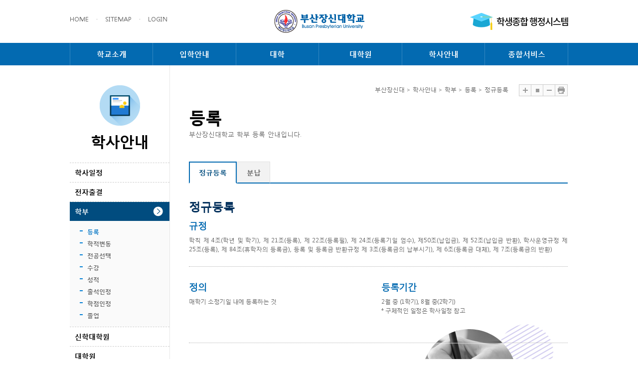

--- FILE ---
content_type: text/html; charset=utf-8
request_url: https://www.bpu.ac.kr/Pages.aspx?id=74
body_size: 33615
content:


<!DOCTYPE html PUBLIC "-//W3C//DTD XHTML 1.0 Transitional//EN" "http://www.w3.org/TR/xhtml1/DTD/xhtml1-transitional.dtd">
<html xml:lang="ko" lang="ko" xmlns="http://www.w3.org/1999/xhtml">
<head>
    <meta http-equiv="X-UA-Compatible" content="IE=edge" />
    <meta http-equiv="Content-Type" content="text/html; charset=utf-8" />
    <title>
        
    
    부산장신대 > 학사안내 > 학부 > 등록 > 정규등록


    </title>
    <link rel="stylesheet" href="/Common/Css/Common.css" type="text/css" />
    <link rel="stylesheet" href="/Common/Css/Layout.css" type="text/css" />
    <link rel="stylesheet" href="/Common/Css/Main.css" type="text/css" />
    <link rel="stylesheet" href="/Common/Css/Content.css" type="text/css" />
    <script type="text/javascript" src="/Common/Js/jquery-1.11.2.min.js"></script>
    <script type="text/javascript" src="/Common/Js/jquery.slides.min.js"></script>
    <script type="text/javascript" src="/Common/Js/Scripts.js"></script>
    <script type="text/javascript" src="/Common/Js/Active.js"></script>
    
    


</head>

<body>
    <form method="post" action="./Pages.aspx?id=74" id="form1">
<div class="aspNetHidden">
<input type="hidden" name="__VIEWSTATE" id="__VIEWSTATE" value="/wEPDwUJMjk4ODIwNDA3D2QWAmYPZBYCZg9kFgQCAQ9kFgICAQ9kFgICAQ8WAh4EVGV4dAU/[base64]/[base64]/PX20uewlAFx9gt/a6yYCqyOCflJ5g2eS+RWQ==" />
</div>

<div class="aspNetHidden">

	<input type="hidden" name="__VIEWSTATEGENERATOR" id="__VIEWSTATEGENERATOR" value="A0331C8D" />
	<input type="hidden" name="__EVENTVALIDATION" id="__EVENTVALIDATION" value="/wEdAALIqaG/rWs/9sGLHwbqMjdzCAt3lpwF2iC3uIrI4w2RPBuh5cz3IgoqWQiwcfWZnzw2uFBeVMoWXcsGi7CQpJwG" />
</div>
        <div id="wrapper">
            <!--스킵네비게이션-->
            <div id="accessibility">
                <h2 class="skip">Skip Menu</h2>
                <ul>
                    <li><a href="#content">본문 바로가기</a></li>
                    <li><a href="#topmenu">주메뉴 바로가기</a></li>
                </ul>
            </div>
            <!--상단-->
            <div id="head">
                <div class="default_box">
                    <div class="lnb">
                        <a href="/">HOME</a> <span>&middot;</span> <a href="/Sitemap.aspx">SITEMAP</a> <span>&middot;</span>
                        
                        <a href="/Login.aspx">LOGIN</a>
                        
                    </div>
                    <div class="logo">
                        <a href="/Default.aspx">
                            <img src="/Common/Images/Logo_top.png" alt="부산장신대학교" /></a>
                    </div>
                    <div class="sns">
                        <a href="http://portal.bpu.ac.kr/" style="display: block;" target="_blank" title="새창열림">
                            <img src="/Common/Images/logo_lms.jpg" alt="학생종합 행정시스템" /></a>
                    </div>
                </div>
                <!--상단메뉴-->
                <div id="topmenu">
                    <div class="topmenu_bg"></div>
                    <div class="default_box">
                        <ul class="depth1">
                            <li class="first">
                                <h3><a href="/Pages.aspx?id=1">학교소개</a></h3>
                                <ul class="depth2">
                                    <li><a href="/Pages.aspx?id=1">총장실</a></li>
                                    <li><a href="/Pages.aspx?id=3">교육이념</a></li>
                                    <li><a href="/Pages.aspx?id=4">대학발전계획</a></li>
                                    <li><a href="/Pages.aspx?id=206">연혁</a></li>
                                    <li><a href="/Pages.aspx?id=8">법인이사회</a></li>
                                    <li><a href="/Pages.aspx?id=10">기구조직</a></li>
                                    <li><a href="/Pages.aspx?id=180">교직원소개</a></li>
                                    <li><a href="/Pages.aspx?id=40">학교UI</a></li>
                                    
                                    <li><a href="/Board/BoardList.aspx?BoardMstNo=17">BPU소식</a></li>
                                    <li><a href="/Board/BoardList.aspx?BoardMstNo=10&CategoryNo=1">대학 현황</a></li>
                                    <li><a href="/Pages.aspx?id=42">교내전화번호</a></li>
                                    <li><a href="/Board/BoardList.aspx?BoardMstNo=50&CategoryNo=1">부산장신대학교규정집</a></li>
                                    
                                    <li><a href="/Pages.aspx?id=43">오시는길</a></li>
                                </ul>
                            </li>
                            <li>
                                
                                
                                <h3><a href="https://ipsi.bpu.ac.kr" target="_blank" title="새창열림">입학안내</a></h3>
                                <ul class="depth2">
                                    
                                    
                                    <li><a href="https://ipsi.bpu.ac.kr/guide.aspx?menuid=2" target="_blank" title="새창열림">학부</a></li>

                                    
                                    
                                    <li><a href=" https://ipsi.bpu.ac.kr/Pages.aspx?id=8" target="_blank" title="새창열림">신학대학원</a></li>

                                    
                                    
                                    <li><a href="https://ipsi.bpu.ac.kr/pages.aspx?id=13" target="_blank" title="새창열림">대학원</a></li>
                                    <li><a href="https://www.bpu.ac.kr/Pages.aspx?id=240">평신도신학원</a></li>
                                </ul>
                            </li>
                            <li>
                                <h3><a href="/Pages.aspx?id=242">대학</a></h3>
                                <ul class="depth2">
                                    <li><a href="/Pages.aspx?id=242">교양과정</a></li>
                                    <li><a href="/Pages.aspx?id=46">신학과</a></li>
                                    <li><a href="/Pages.aspx?id=50">특수교육과</a></li>
                                    <!-- <li><a href="/Pages.aspx?id=54">기독교사회복지상담학과</a></li> -->
                                    <li><a href="/Pages.aspx?id=224">비교과과정 프로그램</a></li>
                                </ul>
                            </li>
                            <li>
                                <h3><a href="/Pages.aspx?id=58">대학원</a></h3>
                                <ul class="depth2">
                                    <li><a href="/Pages.aspx?id=58">신학대학원 신학과</a></li>
                                    <li><a href="/Pages.aspx?id=62">일반대학원 신학과</a></li>
                                    <li><a href="/Pages.aspx?id=66">강해설교대학원</a></li>
                                    <li><a href="/Pages.aspx?id=70">상담및심리치료대학원</a></li>
									<li><a href="/Pages.aspx?id=208">발달재활대학원</a></li>
                                </ul>
                            </li>
                            <li>
                                <h3><a href="/Board/Calendar.aspx?BoardMstNo=1">학사안내</a></h3>
                                <ul class="depth2">
                                    <li><a href="/Board/Calendar.aspx?BoardMstNo=1">학사일정</a></li>
                            				<li><a href="/Pages.aspx?id=203">전자출결</a></li>
                                    <li><a href="/Pages.aspx?id=74">학부</a></li>
                                    <li><a href="/Pages.aspx?id=100">신학대학원</a></li>
                                    <li><a href="/Pages.aspx?id=119">대학원</a></li>
                                    <li><a href="/Pages.aspx?id=236">장학금</a></li>
                                    <li><a href="/Pages.aspx?id=141">성경종합고사</a></li>
                                    <li><a href="/Pages.aspx?id=142">계절학기&middot;어학과목 과목인정</a></li>
                                    <li><a href="/Pages.aspx?id=143">경건회</a></li>
                                    <li><a href="/Pages.aspx?id=144">사회봉사</a></li>
                                    <li><a href="/Pages.aspx?id=145">영성훈련</a></li>
                                    <li><a href="/Pages.aspx?id=146">지도교수</a></li>
                                    <li><a href="/Pages.aspx?id=147">학자금융자</a></li>
                                    <li><a href="/Pages.aspx?id=148">학적부기재사항변경</a></li>
                                    <li><a href="/Pages.aspx?id=149">병무안내</a></li>
                                    
                                </ul>
                            </li>
                            <li>
                                <h3><a href="/Board/BoardList.aspx?BoardMstNo=1">종합서비스</a></h3>
                                <ul class="depth2">
                                    <li><a href="/Board/BoardList.aspx?BoardMstNo=1">공지사항</a></li>
                                    <li><a href="/Board/BoardList.aspx?BoardMstNo=2">학부(학사공지)</a></li>
                                    <li><a href="/Board/BoardList.aspx?BoardMstNo=3">신학대학원(학사공지)</a></li>
                                    <li><a href="/Board/BoardList.aspx?BoardMstNo=4">대학원(학사공지)</a></li>
                                    <li><a href="/Board/BoardList.aspx?BoardMstNo=26">장학금/학자금안내</a></li>
                                    <li><a href="/Board/BoardList.aspx?CategoryNo=1&PageNo=1&KeyWord=&KeyField=&BoardMstNo=6">청빙/취업</a></li>
                                    <li><a href="/Board/BoardList.aspx?BoardMstNo=27">모집 및 기타안내</a></li>
                                    <li><a href="/Pages.aspx?id=189">장애학생지원센터</a></li>
                                    <li><a href="/Board/BoardList.aspx?BoardMstNo=16&CategoryNo=1">행정서식함</a></li>
                                    <li><a href="/Board/BoardList.aspx?BoardMstNo=14">자유게시판</a></li>
                                    <li><a href="/Pages.aspx?id=230">인권센터</a></li>
                                    <li><a href="/Board/BoardList.aspx?BoardMstNo=15">건의사항</a></li>
                                    
				                    <li><a href="/Pages.aspx?id=199#">수업운영 건의사항</a></li>
                                    
                                    <li><a href="/Board/BoardList.aspx?BoardMstNo=9&CategoryNo=1">입찰공고</a></li>
                                    <li><a href="/Pages.aspx?id=150">증명서발급</a></li>
                                    <li><a href="/Pages.aspx?id=151">강의실안내</a></li>
                                    <li><a href="/Pages.aspx?id=152">통학버스 시간표</a></li>
                                    <li><a href="/Pages.aspx?id=153">학교시설안내</a></li>
                                    <li><a href="/Pages.aspx?id=196">BPU복지소통게시판</a></li>
									<li><a href="/Pages.aspx?id=214">취창진지원센터</a></li>
                                    <!--li><a href="/Pages.aspx?id=213">MS오피스365</a></li-->
                                    <li><a href="/Pages.aspx?id=222">공익신고 접수</a></li>
                                    <li><a href="/Board/BoardList.aspx?BoardMstNo=46">교직원 안내</a></li>
                                </ul>
                            </li>
                        </ul>
                        <div class="clearfloat"></div>
                    </div>
                </div>
            </div>
            <!--콘텐츠-->
            
    <div id="content">
        <div class="default_box">
            



<div id="ContentMaster_CommonLeftMenu_SubMenu5">
		<div id="leftmenu">
				<h3 class="Sub5_tit">학사안내</h3>
				<ul class="depth1">
						<li><a href="/Board/Calendar.aspx?BoardMstNo=1">학사일정</a></li>
					  <li><a href="/Pages.aspx?id=203">전자출결</a></li>
						<li><a href="#none">학부</a>
								<ul class="depth2">
										<li><a href="/Pages.aspx?id=74">등록</a></li>
										<li><a href="/Pages.aspx?id=78">학적변동</a></li>
										<li><a href="/Pages.aspx?id=83">전공선택</a></li>
										<li><a href="/Pages.aspx?id=86">수강</a></li>
										<li><a href="/Pages.aspx?id=89">성적</a></li>
										<li><a href="/Pages.aspx?id=192">출석인정</a></li>
										<li><a href="/Pages.aspx?id=93">학점인정</a></li>
										<li><a href="/Pages.aspx?id=96">졸업</a></li>
								</ul>
						</li>
						<li><a href="#none">신학대학원</a>
								<ul class="depth2">
										<li><a href="/Pages.aspx?id=100">등록</a></li>
										<li><a href="/Pages.aspx?id=104">학적변동</a></li>
										<li><a href="/Pages.aspx?id=109">수강</a></li>
										<li><a href="/Pages.aspx?id=113">성적</a></li>
										<li><a href="/Pages.aspx?id=114">학점인정</a></li>
										<li><a href="/Pages.aspx?id=116">졸업</a></li>
										<!-- <li><a href="/Pages.aspx?id=177">5+1학기안내</a></li> -->
								</ul>
						</li>
						<li><a href="#none">대학원</a>
								<ul class="depth2">
										<li><a href="/Pages.aspx?id=119">등록</a></li>
										<li><a href="/Pages.aspx?id=124">학적변동</a></li>
										<li><a href="/Pages.aspx?id=129">전공선택</a></li>
										<li><a href="/Pages.aspx?id=130">수강</a></li>
										<li><a href="/Pages.aspx?id=131">성적</a></li>
										<li><a href="/Pages.aspx?id=132">학점인정</a></li>
										<li><a href="/Pages.aspx?id=134">졸업</a></li>
										<li><a href="/Pages.aspx?id=184">종합시험</a></li>
										<li><a href="/Pages.aspx?id=139">논문</a></li>
								</ul>
						</li>
						<li><a href="#none">장학금</a>
								<ul class="depth2">
									<li><a href="/Pages.aspx?id=236">학부</a></li>
									<li><a href="/Pages.aspx?id=237">신학대학원</a></li>
									<li><a href="/Pages.aspx?id=238">대학원</a></li>

								</ul>
						</li>
						<li><a href="/Pages.aspx?id=141">성경종합고사</a></li>
						<li><a href="/Pages.aspx?id=142">계절학기&middot;어학과목 <br />
								과목인정</a></li>
						<li><a href="/Pages.aspx?id=143">경건회</a></li>
						<li><a href="/Pages.aspx?id=144">사회봉사</a></li>
						<li><a href="/Pages.aspx?id=145">영성훈련</a></li>
						<li><a href="/Pages.aspx?id=146">지도교수</a></li>
						<li><a href="/Pages.aspx?id=147">학자금융자</a></li>
						<li><a href="/Pages.aspx?id=148">학적부기재사항변경</a></li>
						<li><a href="/Pages.aspx?id=149">병무안내</a></li>
                        
				</ul>
		</div>
</div>




            <div class="contentbox">
                <div class="subtit">
					<p class="location"> 
                        부산장신대 > 학사안내 > 학부 > 등록 > 정규등록
                        <span class="btbox">
						    <input class="txt_b" type="button" title="글자크게" onclick="javascript: zoomOut();" />
						    <input class="txt_n" type="button" title="글자100%" onclick="javascript: zoomReset();" />
						    <input class="txt_s" type="button" title="글자작게" onclick="javascript: zoomIn();" />
						    <input class="bt_print" type="button" title="페이지 인쇄" onclick="javascript: print();" />
						</span> </p>
					<h2>등록</h2>
					<p class="tit_txt">부산장신대학교 학부 등록 안내입니다.</p>
				</div>
                
    
    <div class="Sub050201 college_bg1"><div class="TabMenu"><ul><li class="on"><a href="/Pages.aspx?id=74">정규등록</a></li><li><a href="/Pages.aspx?id=75">분납</a></li></ul><div class="clearfloat"></div></div><h3 class="SubTitle">정규등록</h3><h4 class="SmallTitle">규정</h4><p class="Justify">학칙 제 4조(학년 및 학기), 제 21조(등록), 제 22조(등록필), 제 24조(등록기일 엄수), 제50조(납입금), 제 52조(납입금 반환), 학사운영규정 제 25조(등록), 제 84조(휴학자의 등록금), 등록 및 등록금 반환규정 제 3조(등록금의 납부시기), 제 6조(등록금 대체), 제 7조(등록금의 반환)</p><hr class="line"><div class="divStyle02L"><h4 class="SmallTitle">정의</h4><p class="Justify"> 매학기 소정기일 내에 등록하는 것 </p></div><div class="divStyle02R"><h4 class="SmallTitle">등록기간</h4><p class="Justify">2월 중 (1학기), 8월 중(2학기)<br> * 구체적인 일정은 학사일정 참고</p></div><div class="clearfloat"></div><hr class="line"><h4 class="SmallTitle">납부방법</h4><p class="Justify">고지서 상의 가상계좌로 납부</p><hr class="line"><h4 class="SmallTitle">휴학자, 복학자의 등록금</h4><ol class="listStyle00"><li>등록한 후 중간고사 개시 이전에 휴학하는 자의 등록금은 이미 납부한 등록금은 유효하나, 복학시 복학학기 등록금이 인상되었을 때에는 인상된 차액을 납부하여야 합니다.다만, 군입대 휴학자의 경우는 예외로 합니다.</li><li>등록한 후 중간고사 개시 이후에 휴학하는 자의 이미 납부한 등록금은 무효가 되고 복학시 복학학기 등록금의 전액을 납부하여야 합니다. 다만, 심각한 질병으로 인한 휴학(위급한 수술 등으로 4주 이상의 입원이 불가피한 상황)의 경우 진단서와 의사소견서를 제출하여 학부위원회의 심의를 거쳐 사유가 인정되면 기간에 상관없이 이미 납부한 등록금은 유효합니다.</li></ol><hr class="line"><h4 class="SmallTitle">등록금 대체</h4><ol class="listStyle00"><li>등록금을 완납하고 당해 학기 중간고사 개시 이전에 일반휴학한 자와 당해 학기 총 수업일수 3/4이내에 군입대 휴학한 자가 복학하는 경우에는 휴학 당시 납부한 등록금을 복학하는 학기 등록금으로대체합니다.</li><li>등록금을 완납하고 당해 학기 중간고사 개시 이후에 일반 휴학한 자가 복학하는 경우에는 이미 납부한 등록금을 반환하거나 당해 학기 등록금으로 대체될 수 없습니다. </li></ol><hr class="line"><h4 class="SmallTitle">등록금의 반환</h4><ol class="listStyle00"><li>등록금이 과오납된 경우에는 그 금액을 전액 반환합니다.</li><li>다음 각 호의 어느 하나에 해당하는 경우(이하 “반환사유”라 한다) 별표의 기준에 따라 이미 납부한 등록금을 반환합니다. <ul><li>1) 법령에 따라 입학(재입학 및 편입학을 포함한다. 이하 같다)을 할 수 없거나 학업을 계속할 수 없는 경우</li><li>2) 입학허가를 받은 자가 입학포기의 의사를 표시한 경우</li><li>3) 재학 중인 자가 자퇴의 의사를 표시한 경우<br> &nbsp;&nbsp;&nbsp;&nbsp;3의2) 휴학 중인 자가 복학하지 않아 제적(除籍)된 경우</li><li>4) 본인의 질병·사망 또는 천재지변이나 그 밖에 부득이한 사유로 해당학교에 입학을 하지 않게 되거나 학업을 계속하지 않게 된 경우</li></ul></li><li>해당 학기 개시일(입학생의 경우 입학일) 전일까지 반환사유가 발생한 경우에는 이미 납부한 등록금의 전액을 반환하며, 해당 학기 개시일 이후에 반환사유가 발생한 경우에는 입학금은 반환하지 않되,등록금(입학금은 제외.)은 별표의 기준에 따라 반환합니다. <table width="100%" class="TableStyle01 mt_10" border="0" cellspacing="0" cellpadding="0" summary="등록금반환 표입니다."><caption> 등록금반환 </caption><thead><tr><th width="50%" scope="col">반환사유 발생일 </th><th width="50%" scope="col">반환금액 </th></tr></thead><tbody><tr><td class="Center">학기개시일 30일 경과 전</td><td class="Center">수업료의 6분의 5 해당액</td></tr><tr><td class="Center">학기 개시일에서 30일이 지난 날부터 60일까지</td><td class="Center">수업료의 3분의 2 해당액</td></tr><tr><td class="Center">학기 개시일에서 60일이 지난 날부터 90일까지</td><td class="Center">수업료의 2분의 1 해당액</td></tr><tr><td class="Center">학기 개시일에서 90일이 지난 날</td><td class="Center">반환하지 아니함</td></tr></tbody></table></li><li>그 외는 「대학 등록금에 관한 규칙」에 따릅니다.</li></ol><hr class="line"><h4 class="SmallTitle">유의사항</h4><ol class="listStyle00"><li>소정기일 내에 등록을 완료하지 아니한 학생은 제적될 수 있음을 유의하시기 바랍니다.</li><li>문의: 행정지원처 경리 담당 055)320-2517</li></ol></div> 
    <input type="hidden" name="ctl00$ctl00$ContentMaster$ContentMaster$hdnPageNo" id="ContentMaster_ContentMaster_hdnPageNo" value="74" />

            </div>
            <div class="clearfloat"></div>
        </div>
    </div>

            <!--하단-->
            <div id="foot">
                <div class="foot_lnb">
                    <div class="default_box"><a href="/Pages.aspx?id=183" class="color">개인정보처리방침</a> <span>&middot;</span> <a href="https://www.academyinfo.go.kr/popup/pubinfo1690/list.do?schlId=0000222" target="_blank" title="새창열림">대학정보공시</a> <span>&middot;</span> <a href="/Pages.aspx?id=154">발전기금모음</a> <span>&middot;</span> <a href="/Pages.aspx?id=163">게시판운영지침</a> <span>&middot;</span> <a href="/Board/BoardList.aspx?BoardMstNo=12">대학자체평가공고</a> <span>&middot;</span> <a href="/Board/BoardList.aspx?BoardMstNo=10">예결산공고</a> <span>&middot;</span> <a href="/Pages.aspx?id=42">교내전화번호</a> <span>&middot;</span> <a href="/Pages.aspx?id=222">공익신고 접수</a></div>
                </div>
                <div class="default_box">
                    <div class="foot_content">
                        <p class="foot_txt">
                            경남 김해시 김해대로 1894-68 (구산동 764번지)  /  TEL. 055) 320-2500  /  FAX. 055) 325-2561<br />
                            Copyright(C) 2015 BUSAN PRESBYTERIAN UNIVERSITY. All rights reserved.
                        </p>
                        <div class="foot_box">
                            <div class="foot_site">
                                <h3><a href="#none">관련기관 사이트</a></h3>
                                <ul class="open">
                                    <li><a href="http://theo.bpu.ac.kr/" target="_blank" title="새창열림">신학과</a></li>
                                    <li><a href="http://special.bpu.ac.kr/" target="_blank" title="새창열림">특수교육과</a></li>
                                    <li><a href="http://social.bpu.ac.kr/" target="_blank" title="새창열림">기독교사회복지상담학과</a></li>
                                    
                                    <li><a href="http://lib.bpu.ac.kr/" target="_blank" title="새창열림">도서관</a></li>
                                    <li><a href="http://counsel.bpu.ac.kr/" target="_blank" title="새창열림">학생생활상담</a></li>
                                    <li><a href="http://edu.bpu.ac.kr/" target="_blank" title="새창열림">사회교육원</a></li>
                                    <li><a href="http://shiloah.bpu.ac.kr/" target="_blank" title="새창열림">신문방송국</a></li>
                                    <li><a href="http://association.bpu.ac.kr/" target="_blank" title="새창열림">총동문회</a></li>
                                    <li><a href="http://bsesc.pen.go.kr/" target="_blank" title="새창열림">특수교육지원센터</a></li>
                                    <li><a href="http://welfare.bpu.ac.kr/" target="_blank" title="새창열림">사회복지연구소</a></li>
                                    <li><a href="http://fund.bpu.ac.kr/" target="_blank" title="새창열림">5&middot;5&middot;5 비전운동</a></li>
                                    <li><a href="http://levant.bpu.ac.kr/" target="_blank" title="새창열림">레반트연구소</a></li>
                                    <li><a href="http://dorm.bpu.ac.kr/" target="_blank" title="새창열림">부산장신대생활관</a></li>
                                    <li><a href="http://ctl.bpu.ac.kr/" target="_blank" title="새창열림">CLIPS교육혁신센터</a></li>
                                    <li><a href="http://www.pck.or.kr" target="_blank" title="새창열림">총회홈페이지</a></li>
                                    <li><a href="http://www.pckworld.com" target="_blank" title="새창열림">한국기독공보</a></li>
                                </ul>
                            </div>
                            <div class="foot_download">
                                <h3><a onclick="window.open(this.href,'window','scrollbars=yes, width=640, height=700'); return false;" href="/Html/Sub_Vaccine.html" target="_blank" title="새창열림">백신 다운로드</a></h3>
                            </div>
                        </div>
                        <div class="qr">
                            <img src="../Common/Images/qr.gif" alt="장신대학교 QR코드" />
                        </div>
                        <div class="clearfloat"></div>
                    </div>
                </div>
            </div>
        </div>
    

<script type="text/javascript">
//<![CDATA[
SetMenu('2','0');//]]>
</script>
</form>
</body>
</html>

--- FILE ---
content_type: text/css
request_url: https://www.bpu.ac.kr/Common/Css/Common.css
body_size: 79217
content:
@charset "utf-8";
/* CSS Document */

/*  */
@font-face {
	font-family: malgun;
	src: url(/Common/Font/malgun.eot); /* ie6~8 */
	src: local('Malgun Gothic'), url(/Common/Font/malgun.woff) format('woff'); /* ie9, Chrom, safari, opera, firefox */
}
@font-face {
	font-family: malgunbd;
	src: url(/Common/Font/malgunbd.eot); /* ie6~8 */
	src: local('Malgun Gothic Bold'), url(/Common/Font/malgunbd.woff) format('woff'); /* ie9, Chrom, safari, opera, firefox */
}
body {
	margin: 0;
	padding: 0;
	min-width: 320px;
	font-family: malgun;
	font-size: 12px;
	color: #666;
	line-height: 18px;
	height: 100%;
	-webkit-text-size-adjust: none;
	word-break: break-all;
}
* {
	margin: 0;
	padding: 0;
}
h1, h2, h3, h4, h5, h6 {
	font-weight: bold;
	line-height: 1.2;
}
ul {
	list-style: none;
}
ul li {
	list-style: none;
}
input[type="button"], input[type="submit"], input[type="image"] {
	-webkit-border-radius: 0;
	-webkit-appearance: none;
}
input[type="text"], input[type="tel"], input[type="password"] {
	-webkit-border-radius: 0;
	-webkit-appearance: text;
	-webkit-appearance: password;
}
input[type="checkbox"] {
	-webkit-border-radius: 0;
	-webkit-appearance: checkbox;
}
input[type="radio"] {
	-webkit-border-radius: 0;
	-webkit-appearance: radio;
}
/* 개발자 추가*/
.rbl label {
	margin-right: 8px;
}
#accessibility {
	position: fixed;
	top: 0;
	left: 0;
	width: 100%;
	z-index: 999;
}
#accessibility ul {
	margin: 0;
	padding: 0;
	list-style-type: none;
}
#accessibility li {
	margin: 0;
	padding: 0;
	list-style-type: none;
}
#accessibility a {
	display: block;
	position: absolute;
	top: -9999px;
	left: 0;
	width: 100%;
	height: 20px;
	line-height: 18px;
	text-align: center;
	background: #333;
	color: #fff;
	text-decoration: none;
	font-size: 12px;
}
#accessibility a:focus, #accessibility a:active {
	top: 0;
	padding: 5px 0;
	font-weight: 600;
}
.LayerPopup {
	position: absolute;
	z-index: 1000;
}
.LayerPopup_scroll::-webkit-scrollbar {
	background-color: #e1e1e1;
	width: 5px;
}
.LayerPopup_scroll::-webkit-scrollbar-thumb {
	background-color: #222;
	border-radius: 10px;
}
.LayerPopup_foot {
	background: #222;
	color: #fff;
	font-size: 12px;
	width: 96%;
	padding: 5px 2%;
	position: relative;
	line-height: 0;
	height: 20px;
	line-height: 18px;
}
.LayerPopup_foot span.bt {
	position: absolute;
	right: 10px;
	top: 3px;
}
.LayerPopup_foot input {
	vertical-align: -2px;
}
#pop105.LayerPopup {top:1px !important;left: auto !important;right:1px !important;}

.skip, caption {
	position: absolute;
	font-size: 0;
	width: 0;
	height: 0;
	line-height: 0;
	margin: 0;
	padding: 0;
	background: none;
	overflow: hidden;
}
.p_hidden {
	display: none !important;
}
.m_hidden {
	display: block;
}
table .m_hidden {
	display: table-cell;
 *display: block;
}
li.head span.m_hidden, li span.m_hidden {
	display: inline-block !important;
}
.p_w15 {
	width: 15%;
}
li {
	vertical-align: top;
}
img {
	border: none;
	vertical-align: top;
	max-width: 100%;
}
a {
	color: #666;
	text-decoration: none;
}
table a {
	color: #036ab1;
}
a:hover, a:focus {
	text-decoration: underline;
}
input, select {
	vertical-align: middle;
	overflow: visible; /* ie6,7 input 버튼 패딩버그용 */
}
p {
	margin: 0 0 10px 0;
}
form {
	margin: 0;
	padding: 0;
}
hr.line {
	border: none;
	margin: 25px 0;
	padding: 0;
	border-top: #aaa dotted 1px;
	border-bottom: #FFF dotted 1px;
 *clear: both;
	display: block;
}
.Left {
	text-align: left !important;
}
.Center {
	text-align: center !important;
}
.Right {
	text-align: right !important;
}
.Justify {
	text-align: justify !important;
}
.fltrt {
	float: right;
}
.fltlft {
	float: left;
}
.clearfloat {
	clear: both;
	height: 0;
	font-size: 0px;
	line-height: 0px;
	margin: 0;
	padding: 0;
	-webkit-position: absolute;
}
.nowrap {
	white-space: nowrap;
}
/*글자컬러*/
.c01 {
	color: #000 !important;
}
.c02 {
	color: #666 !important;
}
.c03 {
	color: #03305c !important;
}
.c04 {
	color: #036ab1 !important;
}
.c05 {
	color: #690 !important;
}
.c06 {
	color: #ed0a05 !important;
}
.c07 {
	color: #fff !important;
}
/*마진패딩*/
.m_n {
	margin: 0 !important;
}
.m_auto {
	margin: 0 auto !important;
}
.mt_5 {
	margin-top: 5px !important;
}
.mt_10 {
	margin-top: 10px !important;
}
.mt_15 {
	margin-top: 15px !important;
}
.mt_20 {
	margin-top: 20px !important;
}
.mt_25 {
	margin-top: 25px !important;
}
.mt_30 {
	margin-top: 30px !important;
}
.mt_35 {
	margin-top: 35px !important;
}
.mt_40 {
	margin-top: 40px !important;
}
.ml_5 {
	margin-left: 5px !important;
}
.ml_10 {
	margin-left: 10px !important;
}
.ml_15 {
	margin-left: 15px !important;
}
.ml_20 {
	margin-left: 20px !important;
}
.ml_25 {
	margin-left: 25px !important;
}
.ml_30 {
	margin-left: 30px !important;
}
.ml_35 {
	margin-left: 35px !important;
}
.ml_40 {
	margin-left: 40px !important;
}
.mb_0 {
	margin-bottom: 0 !important;
}
.mb_5 {
	margin-bottom: 5px !important;
}
.mb_10 {
	margin-bottom: 10px !important;
}
.mb_15 {
	margin-bottom: 15px !important;
}
.mb_20 {
	margin-bottom: 20px !important;
}
.mb_25 {
	margin-bottom: 25px !important;
}
.mb_30 {
	margin-bottom: 30px !important;
}
.mb_35 {
	margin-bottom: 35px !important;
}
.mb_40 {
	margin-bottom: 40px !important;
}
.mr_5 {
	margin-right: 5px !important;
}
.mr_10 {
	margin-right: 10px !important;
}
.mr_15 {
	margin-right: 15px !important;
}
.mr_20 {
	margin-right: 20px !important;
}
.mr_25 {
	margin-right: 25px !important;
}
.mr_30 {
	margin-right: 30px !important;
}
.mr_35 {
	margin-right: 35px !important;
}
.mr_40 {
	margin-right: 40px !important;
}
.pt_5 {
	padding-top: 5px !important;
}
.pt_10 {
	padding-top: 10px !important;
}
.pt_15 {
	padding-top: 15px !important;
}
.pt_20 {
	padding-top: 20px !important;
}
.pt_25 {
	padding-top: 25px !important;
}
.pt_30 {
	padding-top: 30px !important;
}
.pt_35 {
	padding-top: 35px !important;
}
.pt_40 {
	padding-top: 40px !important;
}
.pl_5 {
	padding-left: 5px !important;
}
.pl_10 {
	padding-left: 10px !important;
}
.pl_15 {
	padding-left: 15px !important;
}
.pl_20 {
	padding-left: 20px !important;
}
.pl_25 {
	padding-left: 25px !important;
}
.pl_30 {
	padding-left: 30px !important;
}
.pl_35 {
	padding-left: 35px !important;
}
.pl_40 {
	padding-left: 40px !important;
}
.pb_5 {
	padding-bottom: 5px !important;
}
.pb_10 {
	padding-bottom: 10px !important;
}
.pb_15 {
	padding-bottom: 15px !important;
}
.pb_20 {
	padding-bottom: 20px !important;
}
.pb_25 {
	padding-bottom: 25px !important;
}
.pb_30 {
	padding-bottom: 30px !important;
}
.pb_35 {
	padding-bottom: 35px !important;
}
.pb_40 {
	padding-bottom: 40px !important;
}
.pr_5 {
	padding-right: 5px !important;
}
.pr_10 {
	padding-right: 10px !important;
}
.pr_15 {
	padding-right: 15px !important;
}
.pr_20 {
	padding-right: 20px !important;
}
.pr_25 {
	padding-right: 25px !important;
}
.pr_30 {
	padding-right: 30px !important;
}
.pr_35 {
	padding-right: 35px !important;
}
.pr_40 {
	padding-right: 40px !important;
}
.SubTitle {
	margin: 0 0 10px 0;
	padding: 0;
	font-weight: bold;
	font-size: 23px;
	min-height: 30px;
	line-height: 30px;
	color: #03305c;
	position: relative;
	text-align: left;
 *clear: both;
}
.SmallTitle {
	margin: 0 0 10px 0;
	padding: 0;
	font-weight: bold;
	font-size: 18px;
	min-height: 25px;
	line-height: 25px;
	color: #036ab1;
	position: relative;
	text-align: left;
 *clear: both;
}
.SmallTitle .year {
	font-size: 14px;
	line-height: 18px;
	display: block;
}
.sTitle {
	margin: 0 0 5px 0;
	padding: 0;
	font-weight: bold;
	font-size: 15px;
	min-height: 22px;
	line-height: 22px;
	color: #690;
	position: relative;
	text-align: left;
 *clear: both;
}
.TabMenu {
	margin: 0 0 30px 0;
	padding: 0;
	vertical-align: top;
	min-height: 44px;
	background: url(/Common/Images/tabline.gif) repeat 0 0;
}
.TabMenu ul {
	display: inline-block;
	margin: 0;
	padding: 0;
	list-style-type: none;
}
.TabMenu ul li {
	width: auto;
	line-height: 44px;
	float: left;
	margin: 0 1px 0 0;
	padding: 0 0 0 0;
}
.TabMenu ul li a {
	display: block;
	width: auto;
	height: 41px;
	line-height: 41px;
	background: #f2f2f2;
	border: #e0e0e0 solid 1px;
	border-bottom: #036ab1 solid 2px;
	font-size: 14px;
	font-family: malgunbd;
	text-align: center;
	padding: 0 18px;
	text-decoration: none;
	color: #666;
	white-space: nowrap;
}
.TabMenu ul li a:hover, .TabMenu ul li a:focus {
	border: none;
	height: 44px;
	line-height: 44px;
	background: #036ab1;
	color: #fff;
}
.TabMenu ul li.on a {
	height: 40px;
	line-height: 40px;
	font-family: malgunbd;
	background: #fff;
	border: #036ab1 solid 2px;
	border-bottom: #fff solid 2px;
	color: #004c7e;
}
.TabMenu2 {
	margin: 0 0 30px 0;
	padding: 0;
	vertical-align: top;
}
.TabMenu2 ul {
	display: inline-block;
	margin: 0;
	padding: 0;
	list-style-type: none;
	border-left: #e0e0e0 solid 1px;
	border-top: #e0e0e0 solid 1px;
	width: 100%;
}
.TabMenu2 ul li {
	width: auto;
	float: left;
	padding: 0 0 0 0;
	margin: 0;
	width: 151px;
	height: 40px;
	border-bottom: #e0e0e0 solid 1px;
	border-right: #e0e0e0 solid 1px;
}
.TabMenu2 ul li a {
	display: block;
	width: auto;
	height: 40px;
	line-height: 40px;
	background: #fff;
	font-size: 13px;
	font-family: malgun;
	text-align: center;
	text-decoration: none;
	color: #666;
	white-space: nowrap;
	letter-spacing: -1px;
}
.TabMenu2 ul li a:hover, .TabMenu2 ul li a:focus, .TabMenu2 ul li.on a {
	height: 40px;
	line-height: 40px;
	background: #036ab1;
	color: #fff;
	font-family: malgunbd;
}
.divStyle01 {
	margin: 0 0 20px 0;
	padding: 0;
	line-height: 18px;
	font-size: 12px;
	text-align: justify;
	width: auto;
}
.divStyle02L {
	margin: 0 1.6% 20px 0;
	padding: 0;
	line-height: 18px;
	font-size: 12px;
	letter-spacing: -.5px;
	text-align: justify;
	width: 49.2%;
	float: left;
}
.divStyle02R {
	margin: 0 0 20px 0;
	padding: 0;
	line-height: 18px;
	font-size: 12px;
	letter-spacing: -.5px;
	text-align: justify;
	width: 49.2%;
	float: left;
}
.divStyle03L {
	margin: 0 4% 20px 0;
	padding: 0;
	line-height: 18px;
	font-size: 12px;
	text-align: justify;
	width: 30%;
	float: left;
}
.divStyle03C {
	margin: 0 4% 20px 0;
	padding: 0;
	line-height: 18px;
	font-size: 12px;
	text-align: justify;
	width: 30%;
	float: left;
}
.divStyle03R {
	margin: 0 0 20px 0;
	padding: 0;
	line-height: 18px;
	font-size: 12px;
	text-align: justify;
	width: 30%;
	float: left;
}
.divStyle03LC {
	margin: 0 4% 20px 0;
	padding: 0;
	line-height: 18px;
	font-size: 12px;
	text-align: justify;
	width: 65%;
	float: left;
}
.divStyle03CR {
	margin: 0 0 20px 0;
	padding: 0;
	line-height: 18px;
	font-size: 12px;
	text-align: justify;
	width: 65%;
	float: left;
}
.divStyle01 p, .divStyle02L p, .divStyle02R p, .divStyle03L p, .divStyle03C p, .divStyle03R p {
	/* margin: 0 0 10px 0; */
}
/* TableStyle */

[class*='TableStyle'] {
	width: 100%;
}

.TableStyle01 {
	border-top: #036ab1 solid 2px;
	border-left: #97bbda solid 1px;
	/*	border-collapse:collapse; */
	border-collapse: separate;
	background: #FFF;
	margin: 0 0 10px 0;
	padding: 0;
}
.TableStyle01 th {
	border-right: #97bbda solid 1px;
	border-bottom: #97bbda solid 1px;
	background: #e8f3fc;
	color: #036ab1;
	font-size: 12px;
	font-weight: bold;
	text-align: center;
	padding: 5px 0;
	line-height: 18px;
	word-break: break-all;
}
.TableStyle01 td {
	border-right: #97bbda solid 1px;
	border-bottom: #97bbda solid 1px;
	color: #444;
	font-size: 12px;
	font-weight: normal;
	padding: 5px 0;
	line-height: 18px;
	word-break: break-all;
}
.TableStyle01 .gray th, .TableStyle01 .gray td {
	background: #f0f0f0;
	border-right: #aaa solid 1px;
	border-bottom: #aaa solid 1px;
}
.TableStyle01 th.th01 {
	background: #f2f2f2;
}
.TableStyle01 th.th02 {
	background: #f7faeb;
}
.TableStyle01 td .listStyle01 {
	margin: 0;
}
.TableStyle01 td .listStyle01 li {
	font-size: 12px;
}
.TableStyle01 tfoot th {
	background: #ebf9e1;
	color: #660;
	border-bottom: #b1bc9f solid 1px;
}
.TableStyle01 tfoot td {
	background: #fdfff2;
	color: #660;
	border-bottom: #b1bc9f solid 1px;
}
.TableStyle02 {
	border-top: #97bbda solid 1px;
	border-left: #97bbda solid 1px;
	/*	border-collapse:collapse; */
	border-collapse: separate;
	background: #FFF;
	margin: 0 0 10px 0;
	padding: 0;
}
.TableStyle02 th {
	border-right: #97bbda solid 1px;
	border-bottom: #97bbda solid 1px;
	background: #e8f3fc;
	color: #036ab1;
	font-size: 12px;
	font-weight: bold;
	text-align: center;
	padding: 5px 0;
	line-height: 18px;
	word-break: break-all;
}
.TableStyle02 td {
	border-right: #97bbda solid 1px;
	border-bottom: #97bbda solid 1px;
	color: #444;
	font-size: 12px;
	font-weight: normal;
	padding: 5px 0;
	line-height: 18px;
	word-break: break-all;
}
.TableStyle02 .gray th, .TableStyle02 .gray td {
	background: #f0f0f0;
	border-right: #aaa solid 1px;
	border-bottom: #aaa solid 1px;
}
.TableStyle02 tfoot th {
	background: #ebf9e1;
	color: #660;
	border-bottom: #b1bc9f solid 1px;
}
.TableStyle02 tfoot td {
	background: #fdfff2;
	color: #660;
	border-bottom: #b1bc9f solid 1px;
}
.TableStyle03 {
	border-top: #036ab1 solid 2px;
	border-collapse: collapse;
	background: #FFF;
	margin: 0 0 10px 0;
	padding: 0;
}
.TableStyle03 th {
	border-bottom: #97bbda solid 1px;
	color: #036ab1;
	font-size: 12px;
	font-weight: bold;
	text-align: center;
	padding: 5px 0;
	line-height: 18px;
	word-break: break-all;
}
.TableStyle03 thead th {
	background: #e8f3fc;
}
.TableStyle03 td {
	border-bottom: #97bbda solid 1px;
	color: #444;
	font-size: 12px;
	font-weight: normal;
	padding: 5px 0;
	line-height: 18px;
	text-align: center;
	word-break: break-all;
}
.TableStyle03 .gray th, .TableStyle03 .gray td {
	background: #f0f0f0;
	border-bottom: #aaa solid 1px;
}
.TableStyle03 tfoot th, .TableStyle03 tfoot td {
	background: #fdfff2;
	color: #660;
	border-bottom: #b1bc9f solid 1px;
}
.TableStyle03 th.rLine, .TableStyle03 td.rLine {
	border-right: #97bbda solid 1px;
}
.TableStyle03 tfoot th.rLine, .TableStyle03 tfoot td.rLine {
	border-right: #b1bc9f solid 1px;
}
.TableStyle01 > a, .TableStyle02 > a, .TableStyle03 > a {
	color: #036ab1;
}

.TableStyle04 {
	border-left: #ccc solid 1px;
    border-collapse: separate;
    background: #fff;
    margin: 0 0 10px 0;
    padding: 0
}

.TableStyle04 thead th {
	background: #395723;
    color: #fff;
}

.TableStyle04 th {
	border-right: #ccc solid 1px;
    border-bottom: #ccc solid 1px;
    background: #e2f0d9;
    color: #395723;
    font-size: 12px;
    font-weight: bold;
    text-align: center;
    padding: 5px 0;
    line-height: 18px;
	word-break: break-all;
}

.TableStyle04 td .listStyle01 {
    margin: 0;
}

.TableStyle04 td {
	border-right: #ccc solid 1px;
    border-bottom: #ccc solid 1px;
    color: #444;
    font-size: 12px;
    font-weight: normal;
    padding: 5px 0;
    line-height: 18px;
    word-break: break-all;
}


img.icon {
	vertical-align: middle;
	margin: 0 0 0 3px;
}
ol.listStyle00 {
	margin: 0;
	padding: 0;
	list-style-position: outside;
}
ol.listStyle00 li {
	margin: 0 0 10px 25px;
	padding: 0;
	font-size: 12px;
	font-weight: normal;
	line-height: 18px;
	vertical-align: middle;
}
ol.listStyle00 li ul {
	margin: 5px 0 0 0;
	padding: 0;
	list-style-type: none;
	list-style-position: outside;
}
ol.listStyle00 li ul li {
	margin: 0 0 5px;
	padding: 0;
	list-style-type: none;
	font-size: 12px;
	font-weight: normal;
	line-height: 18px;
}
ol.listStyle00 li ul li ul {
	margin: 0 0 0 20px;
}
ol.listStyle00 li ul li ul li {
	margin: 0;
}
ul.listStyle00 {
	margin: 0;
	padding: 0;
	list-style-position: outside;
}
ul.listStyle00 li {
	margin: 0 0 10px 0;
	padding: 0;
	font-size: 12px;
	font-weight: normal;
	line-height: 18px;
	vertical-align: middle;
}
ul.listStyle00 li ul {
	margin: 5px 0 0 20px;
	padding: 0;
	list-style-type: none;
	list-style-position: outside;
}
ul.listStyle00 li ul li {
	margin: 0 0 5px;
	padding: 0;
	list-style-type: none;
	font-size: 12px;
	font-weight: normal;
	line-height: 18px;
}
ul.listStyle00 li div, ul.listStyle00 li ul li div {
	margin: 5px 0 0 20px;
	padding: 0;
}
ul.listStyle00 li ul li ul {
	margin: 5px 0 0 20px;
	padding: 0;
	list-style-type: none;
	list-style-position: outside;
}
ul.listStyle00 li ul li ul li {
	margin: 0 0 5px;
	padding: 0;
	list-style-type: none;
	font-size: 12px;
	font-weight: normal;
	line-height: 18px;
}
ul.listStyle00 li ul li ul li div {
	margin: 5px 0 0 20px;
}
.listStyle01 {
	margin: 0 0 20px 10px;
	padding: 0;
	list-style-position: outside;
}
.listStyle01 li {
	margin: 0 0 5px 20px;
	padding: 0;
	list-style-type: disc;
	font-size: 12px;
	font-weight: normal;
	line-height: 18px;
	vertical-align: middle;
}
.listStyle01 li ul {
	margin: 0 0 5px 10px;
	padding: 0;
	list-style-type: none;
	list-style-position: outside;
}
.listStyle01 li ul li {
	margin: 0;
	padding: 0;
	list-style-type: none;
	font-size: 12px;
	font-weight: normal;
	line-height: 18px;
}
.listStyle02 {
	margin: 0 0 20px 0;
	padding: 0;
	list-style-position: outside;
}
.listStyle02 li {
	margin: 0 0 0 20px;
	padding: 0 0 5px 5px;
	list-style-type: disc;
	font-size: 12px;
	font-weight: normal;
	line-height: 25px;
	border-bottom-style: dotted;
	border-bottom-width: 1px;
	vertical-align: middle;
}
.listStyle02 li ul {
	margin: 0 0 5px 20px;
	padding: 0;
	list-style-type: none;
	list-style-position: outside;
}
.listStyle02 li ul li {
	margin: 0;
	padding: 0;
	list-style-type: none;
	font-size: 12px;
	font-weight: normal;
	line-height: 18px;
	border-bottom-style: none;
}
.listStyle03 {
	margin: 0 0 20px 0;
	padding: 0;
	list-style-type: none;
	border-top-style: solid;
	border-top-width: 2px;
	border-bottom-style: solid;
	border-bottom-width: 1px;
}
.listStyle03 li {
	margin: 0;
	padding: 10px 0;
	list-style-type: none;
	font-size: 12px;
	font-weight: normal;
	line-height: 18px;
	border-color: #bcbcbc;
	border-bottom-style: solid;
	border-bottom-width: 1px;
	text-align: left;
}
.listStyle03 li.head {
	font-weight: bold;
	border-bottom-style: solid;
	border-bottom-width: 1px;
}
.listStyle03 span {
	padding: 0;
	margin: 0;
	display: inline-block;
	text-align: center;
	width: auto;
}
.listStyle03 li.head span {
	display: inline-block;
	padding: 0;
}
.listStyle03 span.tit {
	font-size: 12px;
	font-weight: bold;
	line-height: 18px;
	margin: 0;
	display: inline-block;
}
.listStyle04 {
	margin: 0 0 20px 0;
	padding: 0;
	list-style-type: none;
	border-top: #036ab1 solid 2px;
	background: #FFF;
}
.listStyle04 li {
	margin: 0;
	padding: 10px 0;
	list-style-type: none;
	font-size: 12px;
	font-weight: normal;
	line-height: 18px;
	border-bottom: #bcbcbc solid 1px;
	text-align: left;
	color: #666;
}
.listStyle04 li.head {
	border-bottom: #bcbcbc solid 1px;
	color: #464646;
	font-family: malgunbd;
	background: #f8f8f8;
}
.listStyle04 span {
	padding: 0;
	margin: 0;
	display: inline-block;
	text-align: center;
	width: auto;
	vertical-align: top;
}
.listStyle04 li.head span {
	display: inline-block;
	padding: 0;
}
.listStyle04 span.tit {
	font-size: 12px;
	font-family: malgunbd;
	line-height: 18px;
	margin: 0;
	display: inline-block;
}
.listStyle04 a {
	color: #036ab1;
}
.listStyle03 span.w5, .listStyle04 span.w5 {
	width: 5%;
}
.listStyle03 span.w10, .listStyle04 span.w10 {
	width: 10%;
}
.listStyle03 span.w15, .listStyle04 span.w15 {
	width: 15%;
}
.listStyle03 span.w20, .listStyle04 span.w20 {
	width: 20%;
}
.listStyle03 span.w25, .listStyle04 span.w25 {
	width: 25%;
}
.listStyle03 span.w30, .listStyle04 span.w30 {
	width: 30%;
}
.listStyle03 span.w35, .listStyle04 span.w35 {
	width: 35%;
 *width: 34.5%;
}
.listStyle03 span.w40, .listStyle04 span.w40 {
	width: 40%;
}
.listStyle03 span.w45, .listStyle04 span.w45 {
	width: 45%;
}
.listStyle03 span.w50, .listStyle04 span.w50 {
	width: 50%;
}
.listStyle03 span.w55, .listStyle04 span.w55 {
	width: 55%;
}
.listStyle03 span.w60, .listStyle04 span.w60 {
	width: 60%;
}
.listStyle03 span.w65, .listStyle04 span.w65 {
	width: 65%;
}
.listStyle03 span.w70, .listStyle04 span.w70 {
	width: 70%;
}
.listStyle03 span.w75, .listStyle04 span.w75 {
	width: 75%;
}
.listStyle03 span.w80, .listStyle04 span.w80 {
	width: 80%;
}
.listStyle03 span.w85, .listStyle04 span.w85 {
	width: 85%;
}
.listStyle03 span.w90, .listStyle04 span.w90 {
	width: 90%;
}
.listStyle03 span.w95, .listStyle04 span.w95 {
	width: 95%;
}
.listStyle03 span.w100, .listStyle04 span.w100 {
	width: 100%;
}
p.listStyle04, div.listStyle04 {
	padding: 10px 10px 20px;
	border-bottom: #ddd solid 1px;
}
.listStyle06 {
	margin: 10px 0 30px 0;
	padding: 0;
	list-style-position: outside;
}
.listStyle06 li {
	font-size: 15px;
	font-weight: normal;
	vertical-align: middle;
	background-color: #F4F6F8;
	padding: 20px 25px;
	border-radius: 35px;
	color: #333;
	margin: 5px 0;
	display: flex;
	gap: 10px;
}
.listStyle06 .bul-num {
	color: #036AB1;
	font-size: 20px;
	font-weight: bold;
}
.listStyle06 .bul-num-col {
	flex: 1 1 90%;
}

.headCategory {
	text-align: right;
	margin: 0 0 10px 0;
	padding: 0;
	height: 30px;
	line-height: 30px;
}
.listType {
	margin: 0 0 20px 0;
	padding: 0;
	border-bottom: solid 2px;
}
.listType ul {
	margin: 0;
	padding: 0;
	list-style: none;
	width: 100%;
	border-top: solid 2px;
}
.listType ul li {
	margin: 0;
	list-style-type: none;
	position: relative;
	width: 100%;
	overflow: hidden;
	padding: 15px 0 10px 0;
	border-color: #bcbcbc;
	border-bottom-style: solid;
	border-bottom-width: 1px;
}
.listType ul li.notice {
/*	background:#fcfff7; */
}
.listType ul li.reply {
	padding: 15px 0 10px 30px;
	width: auto;
	background-image: url(/Common/Images/icon_reply.gif);
	background-repeat: no-repeat;
	background-position: 30px 0px;
}
.listType ul li.reply.re2 {
	padding-left: 60px;
	background-position: 60px 0px;
}
.listType ul li.reply.re3 {
	padding-left: 90px;
	background-position: 90px 0px;
}
.listType ul li.reply.re4 {
	padding-left: 120px;
	background-position: 120px 0px;
}
.listType ul li.reply.re5 {
	padding-left: 150px;
	background-position: 150px 0px;
}
.listType ul li .listNum {
	position: absolute;
	right: 20px;
	top: 13px;
	color: #036ab1;
	font-size: 14px;
	font-family: malgunbd;
}
.listType ul li.notice .listNum {
	color: #f00 !important;
	text-transform: uppercase;
}
.listType ul li dl {
	margin: 0 20px;
}
.listType ul li dl dt {
	width: 100%;
	margin: 0;
	padding: 0;
}
.listType ul li dl dt:after {
	content: "";
	display: block;
	clear: both;
}
.listType ul li dl dt a {
	line-height: normal;
}
.listType ul li dl dt p {
	margin: 0;
	padding: 0;
	display: block;
	float: left;
	font-size: 14px;
	font-family: malgunbd;
	position: relative;
}
.listType ul li dl dt span {
	font-size: 12px;
	margin: 0 0 0 15px;
}
.listType ul li dl dt p span.replynum {
	color: #f00;
}
.listType ul li dl dt .summery {
	display: block;
	float: left;
	padding: 10px 0 0 10px;
	position: static;
	left: auto;
	bottom: auto;
	font-size: 12px;
}
.listType ul li.reply dl dt .summery {
	left: auto;
}
.listType ul li.reply.re2 dl dt .summery {
	left: 60px;
}
.listType ul li.reply.re3 dl dt .summery {
	left: 90px;
}
.listType ul li.reply.re4 dl dt .summery {
	left: 120px;
}
.listType ul li.reply.re5 dl dt .summery {
	left: 150px;
}
.listType ul li dl dt .summery .category {
	color: #ce3526;
}
.listType ul li dl dd {
	margin: 0;
	padding: 0;
	clear: both;
	word-break: keep-all;/*display:none;*/
}
.listType ul li dl dd .img {
	float: left;
	margin: 0 4% 0 0;
	padding: 0;
	width: 16%;
	height: 86px;
	overflow: hidden;
}
.listType ul li dl dd .img img {
	width: 100%;
	height: 100%;
	vertical-align: top;
}
.listType ul li dl dd .txt {
	float: left;
	margin: 0;
	padding: 0;
	width: 80%;
}
.galleryType {
	margin: 0 0 20px 0;
	padding: 0;
	border-bottom: solid 2px;
}
.galleryType ul {
	margin: 0;
	padding: 0;
	list-style: none;
	width: 100%;
	border-top: solid 2px;
}
.galleryType ul li {
	margin: 0;
	padding: 25px 0 50px 0;
	list-style-type: none;
	position: relative;
	width: 25%;
 *width: 24.9%;
	overflow: hidden;
	padding: 15px 0 20px 0;
	border-color: #bcbcbc;
	border-bottom-style: solid;
	border-bottom-width: 1px;
	float: left;
}
.galleryType ul li .listNum {
	padding: 0 10%;
	color: #036ab1;
	font-size: 11px;
	font-family: malgunbd;
}
.galleryType ul li dl {
	margin: 0;
	padding: 0 10%;
	width: 80%;
}
.galleryType ul li dl dt {
	width: 100%;
	margin: 0;
	padding: 0 0 10px 0;
}
.galleryType ul li dl dt:after {
	content: "";
	display: block;
	clear: both;
}
.galleryType ul li dl dt a {
	line-height: normal;
}
.galleryType ul li dl dt p {
	margin: 0;
	padding: 0;
	display: block;
	float: left;
	font-size: 14px;
	font-family: malgunbd;
	width: 100%;
	position: relative;
}
.galleryType ul li dl dt p a {
	overflow: hidden;
	text-overflow: ellipsis;
	white-space: nowrap;
	word-wrap: normal;
	width: 88%;
	display: block;
}
.galleryType ul li dl dt span {
	font-size: 12px;
	bottom: 25px;
}
.galleryType ul li dl dt p span.replynum {
	position: absolute;
	left: 88%;
	bottom: 0px;
	width: 12%;
	text-align: right;
	color: #f00;
	display: inline-block;
	margin: 0;
	padding: 0;
}
.galleryType ul li dl dt .summery {
	position: absolute;
	left: 10%;
	bottom: 20px;
	display: block;
	float: none;
	padding: 0;
	font-size: 11px;
}
.galleryType ul li dl dt .summery .category {
	color: #ce3526;
}
.galleryType ul li dl dd {
	margin: 0;
	padding: 0;
	clear: both;
	word-break: keep-all;
}
.galleryType ul li dl dd .img {
	float: none;
	margin: 0;
	padding: 0;
	width: 100%;
	height: 120px;
	overflow: hidden;
}
.galleryType ul li dl dd .img img {
	width: 100%;
	height: 100%;
	vertical-align: top;
}
.galleryType ul li dl dd .img input {
	width: 100%;
	height: 100%;
	vertical-align: top;
}
.galleryType {
	margin: 0 0 20px 0;
	padding: 0;
	border-bottom: solid 2px;
}
.galleryType ul {
	margin: 0;
	padding: 0;
	list-style: none;
	width: 100%;
	border-top: solid 2px;
}
.galleryType ul li {
	margin: 0;
	list-style-type: none;
	position: relative;
	width: 25%;
   *width: 24.9%;
	overflow: hidden;
	padding: 15px 0 20px 0;
	border-color: #bcbcbc;
	border-bottom-style: solid;
	border-bottom-width: 1px;
	float: left;
}
.galleryType ul li .listNum {
	padding: 0 10%;
	color: #036ab1;
	font-size: 11px;
	font-family: malgunbd;
}
.galleryType ul li dl {
	margin: 0;
	padding: 0 10%;
	width: 80%;
}
.galleryType ul li dl dt {
	width: 100%;
	margin: 0;
	padding: 0 0 10px 0;
}
.galleryType ul li dl dt:after {
	content: "";
	display: block;
	clear: both;
}
.galleryType ul li dl dt a {
	line-height: normal;
}
.galleryType ul li dl dt p {
	margin: 0;
	padding: 0;
	display: block;
	float: left;
	font-size: 14px;
	font-family: malgunbd;
	width: 100%;
	position: relative;
}
.galleryType ul li dl dt p a {
	overflow: hidden;
	text-overflow: ellipsis;
	white-space: nowrap;
	word-wrap: normal;
	width: 88%;
	display: block;
}
.galleryType ul li dl dt span {
	font-size: 12px;
	bottom: 25px;
}
.galleryType ul li dl dt p span.replynum {
	position: absolute;
	left: 88%;
	bottom: 0px;
	width: 12%;
	text-align: right;
	color: #f00;
	display: inline-block;
	margin: 0;
	padding: 0;
}
.galleryType ul li dl dt .summery {
	position: absolute;
	left: 10%;
	bottom: 20px;
	display: block;
	float: none;
	padding: 0;
	font-size: 11px;
}
.galleryType ul li dl dt .summery .category {
	color: #ce3526;
}
.galleryType ul li dl dd {
	margin: 0;
	padding: 0;
	clear: both;
	word-break: keep-all;
}
.galleryType ul li dl dd .img {
	float: none;
	margin: 0;
	padding: 0;
	width: 100%;
	height: 120px;
	overflow: hidden;
}
.galleryType ul li dl dd .img img {
	width: 100%;
	height: 100%;
	vertical-align: top;
}
.webzineType {
	margin: 0 0 20px 0;
	padding: 0;
	border-bottom: solid 2px;
}
.webzineType ul {
	margin: 0;
	padding: 0;
	list-style: none;
	width: 100%;
	border-top: solid 2px;
}
.webzineType ul li {
	margin: 0;
	list-style-type: none;
	position: relative;
	overflow: hidden;
	padding: 20px;
	border-color: #bcbcbc;
	border-bottom-style: solid;
	border-bottom-width: 1px;
}
.webzineType ul li .listNum {
	position: absolute;
	right: 20px;
	top: 20px;
	color: #036ab1;
	font-size: 14px;
	font-family: malgunbd;
}
.webzineType ul li .img {
	width: 22%;
	float: left;
	margin: 0;
	padding: 0;
	height: 115px;
	overflow: hidden;
}
.webzineType ul li .img img {
	width: 100%;
	height: 100%;
	vertical-align: top;
}
.webzineType ul li dl {
	padding: 5px 0 0;
	float: right;
	width: 75%;
}
.webzineType ul li dl dt {
	width: 100%;
	margin: 0;
	padding: 0 0 10px 0;
}
.webzineType ul li dl dt:after {
	content: "";
	display: block;
	clear: both;
}
.webzineType ul li dl dt a {
	line-height: normal;
}
.webzineType ul li dl dt p {
	margin: 0;
	padding: 0;
	display: block;
	float: left;
	font-size: 14px;
	font-family: malgunbd;
	position: relative;
}
.webzineType ul li dl dt p a {
	overflow: hidden;
	text-overflow: ellipsis;
	white-space: nowrap;
	word-wrap: normal;
	width: 100%;/*display: block;*/
}
.webzineType ul li dl dt span {
	font-size: 12px;
	margin: 0 0 0 15px;
}
.webzineType ul li dl dt p span.replynum {
	position: absolute;
	left: 88%;
	bottom: 0px;
	width: 12%;
	text-align: right;
	color: #f00;
	display: inline-block;
	margin: 0;
	padding: 0;
}
.webzineType ul li dl dt .summery {
	position: absolute;
	left: 10%;
	bottom: 20px;
	display: block;
	float: none;
	padding: 0;
	font-size: 11px;
}
.webzineType ul li dl dt .summery .category {
	color: #ce3526;
}
.webzineType ul li dl dd {
	margin: 0;
	padding: 0;
	clear: both;
	word-break: break-all;
	text-align: inherit;
}
.calendarType {
	margin: 0 0 20px 0;
	padding: 0;
	border-bottom: #333 solid 2px;
}
.calendarHead {
	text-align: center;
	font-size: 20px;
	font-family: malgunbd;
	line-height: 20px;
	height: 25px;
	margin: 0 0 15px 0;
}
.calendarHead .current strong {
	font-size: 24px;
}
.calendarHead .prev, .calendarHead .next {
	padding: 0 10px;
	height: 35px;
	margin: 0 10px;
	font-size: 28px;
	color: #2570b3;
	background-color: #fff;
	border: none;
}
.calendarHead .prev:hover, .calendarHead .prev:focus, .calendarHead .next:hover, .calendarHead .next:focus {
	text-decoration: none;
	color: #fff !important;
	background-color: #036ab1;
}
.calendarType table {
	border-top: #333 solid 2px;
	background: #fff;
}
.calendarType table thead th {
	text-align: center;
	text-transform: uppercase;
	font-size: 12px;
	padding: 5px 0;
	border-bottom: #333 solid 1px;
	width: 14%;
	background: #F5F5F5;
	color: #333;
}
.calendarType table thead th:first-child {
	padding: 0 0 0 1%;
}
.calendarType table thead th:last-child {
	padding: 0 1% 0 0;
}
.calendarType table td {
	text-align: right;
	font-size: 12px;
	font-weight: normal;
	padding: 10px 1% 40px 1%;
	width: 12%;
	border-bottom: #bcbcbc solid 1px;
	min-height: 80px;
	height: auto;
	/* *height:80px; */
	_height: 130px;
	vertical-align: top;
	position: relative;
	color: #333;
}
.calendarType table td a {
	display: block;
	width: auto;
	padding: 0;
	margin: 0 0 10px 0;
	line-height: 15px;
	font-family: malgunbd;
}
.calendarType table td a.btn_add {
	clear: both;
	position: absolute;
	bottom: 0;
	left: 0;
	width: 96%;
	height: 28px;
	margin: 0;
	padding: 2px 2%;
	text-align: right;
	vertical-align: middle;
	font-size: 24px;
	font-family: malgunbd;
	line-height: 28px;
	display: block;
	border: 0;
}
.calendarType table td a.btn_add:hover, .calendarType table td a.btn_add:focus {
	text-decoration: none;
	color: #fff !important;
	background-color: #690 !important;
}
.calendarType table .sun {
	color: #C00;
}
.calendarType table .sat {
	color: #06C;
}
.SearchCnt {
	position: relative;
	margin: 0 0 10px 0;
	padding: 0;
}
.SearchCnt span {
	display: inline-block;
	position: absolute;
	top: 8px;
	left: 0;
}
.SearchCnt strong {
	color: #ce3526;
}
.SearchCnt .fltrt {
	float: none;
	position: absolute;
	right: 0;
	top: 0;
}
.SearchCnt .listSearch {
	margin: 0;
	padding: 0;
	text-align: right;
	height: 30px;
	line-height: 30px;
	border: none;
}
.PageController {
	position: relative;
	text-align: center;
	height: 40px;
	margin: 0 0 40px 0;
	padding: 0;
}
.PageController span {
	width: 30px;
	height: 30px;
	text-align: center;
	display: inline-block;
	font-family: Arial;
}
.PageController span a {
	font-size: 12px;
	font-family: malgunbd;
	color: #555 !important;
	display: block;
	height: 30px;
	line-height: 30px;
	border: #DDD solid 1px;
	text-decoration: none;
	text-align: center;
	background-color: #fafafa;
}
.PageController span.total {
	display: none;
	width: auto;
	height: 38px;
	line-height: 38px;
	font-size: 12px;
	font-family: malgunbd;
}
.PageController span.total strong {
	font-size: 18px;
}
.PageController span.on a, .PageController span a:hover, .PageController span a:focus {
	color: #fff !important;
	border: #035288 solid 1px;
	background-color: #036ab1;
}
.PageController span.btn_first, .PageController span.btn_prev, .PageController span.btn_next, .PageController span.btn_prev10, .PageController span.btn_next10, .PageController span.btn_last {
	position: absolute;
	top: 0;
	width: 30px;
	height: 30px;
	text-align: center;
	display: inline-block;
}
.PageController span.btn_prev, .PageController span.btn_next {
	display: none;
}
.PageController span.btn_prev10, .PageController span.btn_next10 {
	display: inline-block;
}
.PageController span.btn_first a, .PageController span.btn_prev a, .PageController span.btn_next a, .PageController span.btn_prev10 a, .PageController span.btn_next10 a, .PageController span.btn_last a {
	background-color: #fafafa;
	background-image: url(/Common/Images/pageicon.png);
	background-repeat: no-repeat;
	display: block;
}
.PageController span.btn_first {
	left: 0;
}
.PageController span.btn_prev, .PageController span.btn_prev10 {
	left: 35px;
}
.PageController span.btn_next, .PageController span.btn_next10 {
	right: 35px;
}
.PageController span.btn_last {
	right: 0;
}
.PageController span.btn_first a {
	background-position: -5px -3px;
}
.PageController span.btn_first a:hover, .PageController span.btn_first a:focus {
	background-color: #036ab1;
	background-position: -5px -43px;
}
.PageController span.btn_prev a, .PageController span.btn_prev10 a {
	background-position: -5px -83px;
}
.PageController span.btn_prev a:hover, .PageController span.btn_prev a:focus, .PageController span.btn_prev10 a:hover, .PageController span.btn_prev10 a:focus {
	background-color: #036ab1;
	background-position: -5px -123px;
}
.PageController span.btn_next a, .PageController span.btn_next10 a {
	background-position: -5px -243px;
}
.PageController span.btn_next a:hover, .PageController span.btn_next a:focus, .PageController span.btn_next10 a:hover, .PageController span.btn_next10 a:focus {
	background-color: #036ab1;
	background-position: -5px -283px;
}
.PageController span.btn_last a {
	background-position: -5px -163px;
}
.PageController span.btn_last a:hover, .PageController span.btn_last a:focus {
	background-color: #036ab1;
	background-position: -5px -203px;
}
.listSearch {
	margin: 0;
	padding: 10px;
	text-align: center;
	font-family: malgunbd;
	line-height: 30px;
	border: dotted 1px;
}
.listSearch label {
	padding: 0 10px;
	display: inline;
}
.viewType img {
	width: 100%;
}
.viewType {
	margin: 0 0 20px 0;
	padding: 0;
	width: 100%;
	border-bottom: solid 2px;
	overflow: hidden;
}
.viewHead {
	position: relative;
	width: 100%;
	overflow: hidden;
	margin: 0;
	padding: 0;
}
.viewHead .subject {
	margin: 0;
	padding: 12px 20px;
	font-size: 16px;
	font-family: malgunbd;
	border-top: solid 2px;
	border-bottom: solid 1px;
	text-align: center;
	word-break: keep-all;
}
.viewHead .day {
	margin: 0;
	padding: 0;
	position: relative;
	width: 100%;
	font-family: malgunbd;
	border-bottom: dotted 1px;
	overflow: hidden;
}
.viewHead .day p {
	margin: 0 0 0 20px;
	padding: 0;
	font-family: malgunbd;
	float: left;
	line-height: 25px;
}
.viewHead .day p.file {
	display: block;
	float: none;
	clear: both;
}
.viewHead .day p span {
	font-size: 12px;
	font-weight: normal;
}
.viewHead .day p.file span {
	padding: 0 10px 0 0;
}
.viewContents {
	position: relative;
	margin: 20px 20px 30px;
	padding: 0;
	font-size: 12px;
	word-break: break-all;
	text-align: inherit;
}

.viewContents p {
	margin: 0 !important;
}

.viewContents img {
	max-width: 100%;
}
.replyList {
	margin: 0;
	padding: 0;
}
.replyList h5 {
	font-family: malgunbd;
	font-size: 18px;
	margin: 0 0 10px 0;
	padding: 0;
	line-height: normal;
}
.replyList .commentlist {
	margin: 0;
	padding: 0;
	list-style: none;
}
.replyList .commentlist > li {
	margin: 0 0 20px 0;
	padding: 0;
	list-style: none;
	display: block;
	position: relative;
	font-weight: normal;
}
.replyList .commentlist .comment-author {
	border-bottom: solid 1px;
	display: block;
	font-size: 16px;
	line-height: 1.8;
	font-weight: normal;
}
.replyList .commentlist .comment-author a {
	font-family: malgunbd;
}
.replyList .commentlist .comment-meta {
	position: absolute;
	top: 1em;
	right: 0;
	display: block;
	text-align: right;
}
.replyList .commentlist .comment-bt {
	border-top: 1px solid #ccc;
	padding: 5px 0 0;
	text-align: right;
}
.replyList .commentlist p {
	padding: 15px 0;
	margin: 0;
	line-height: 18px;
}
.replyWrite .commentform {
	border: solid 1px;
	margin: 0;
	padding: 4%;
}
.replyWrite .commentform p textarea {
	width: 100%;
}
.replyWrite .commentform .optional {
	margin: 0 0 10px 0;
	padding: 0;
	position: relative;
}
.replyWrite .commentform .optional p {
	width: 50%;
	margin: 0 0 5px 0;
	padding: 0;
	float: left;
}
.replyWrite .commentform .optional p label {
	display: inline-block;
	width: 20%;
	text-align: center;
}
.replyWrite .commentform .optional p input {
	width: 75%;
}
.pNav {
	display: block;
	overflow: hidden;
	margin: 15px 0;
	clear: both;
	font-size: 14px;
}
.pNav .prev {
	float: left;
	text-align: left;
}
.pNav .next {
	float: right;
	text-align: right;
	padding-right: 0.1em;
}
.pNav a {
	letter-spacing: -0.1em;
	font-weight: normal;
	text-decoration: none;
	line-height: 30px;
}
.pNav a:hover, .pNav a:focus {
	text-decoration: underline;
}
.agreeWrap {
	margin: 0 0 20px 0;
	overflow: hidden;
}
.agreeWrap .agreeTit {
	font-size: 16px;
	font-family: malgunbd;
	padding: 0;
	line-height: 25px;
	margin: 0 0 10px 0;
}
.agreeWrap .agreeBox {
	border: solid 1px;
	/*
	height:300px;
	overflow-y:auto;
	overflow-x:hidden;
	*/
	word-break: keep-all;
	margin: 0 0 5px 0;
	padding: 0;
	background: #FFF;
}
.agreeWrap .agreeBox .agreeContent {
	margin: 15px;
   *margin: 15px 30px 15px 15px;
	padding: 0;
}
.agreeWrap .agreeBox .agreeContent h6 {
	padding: 0 0 4px 0;
	margin: 0;
	font-size: 12px;
}
.agreeWrap .agreeBox .agreeContent table {
	margin: 0 0 5px 0;
}
.agreeWrap .agreeBox .agreeContent p {
	margin: 0;
	padding: 0;
	font-size: 12px;
	line-height: 18px;
}
.agreeWrap .agreeBox .agreeContent ul {
	width: auto;
	margin: 4px 0 15px 10px;
	padding: 0;
	list-style: none;
}
.agreeWrap .agreeBox .agreeContent ul li {
	line-height: 18px;
	padding: 0;
	margin: 0;
}
.agreeCheck {
	vertical-align: middle;
	font-size: 12px;
	font-weight: normal;
	line-height: 18px;
	margin: 10px 0 30px 0;
	padding: 0;
}
.agreeCheck span {
	display: inline-block;
	max-width: 100%;
}
.agreeCheck input {
	vertical-align: middle;
}
.agreeCheck label {
	padding: 0 30px 0 0;
}
.WriteTitle {
	position: relative;
	min-height: 45px;
	overflow: hidden;
}
.WriteTitle .SmallTitle {
	margin: 0 0 10px 0;
}
.writeGuide {
	text-align: right;
	font-size: 12px;
	font-family: malgunbd;
	line-height: 18px;
	padding: 0;
	margin: 0; /* min-width:300px;*/
}
.WriteTitle .writeGuide {
	position: absolute;
	right: 0;
	bottom: 10px;
	margin: 0;
}
.writeType {
	border-top: solid 2px;
	border-bottom: solid 2px;
	padding: 0;
	margin: 0 0 20px 0;
}
.writeType table {
	width: 100%;
	border: none;
}
.writeType th {
	width: 20%;
	padding: 10px 0;
	text-align: left;
	border: none;
	border-bottom: #bcbcbc solid 1px;
}
.writeType td {
	width: 80%;
	padding: 10px 0;
	text-align: left;
	border: none;
	border-bottom: #bcbcbc solid 1px;
}
/* file_upload */
.UploadWrap {
	margin:0;
	padding:0;
	color:#666;
	font-size: 12px;
	font-family: malgun;
	font-weight:bold;
	line-height: 18px;
	}
.UploadWrap .contwrap {
	border-bottom:#ccc solid 1px;
	}
.UploadWrap span {
	display:inline-block;
	padding:10px 0;
	}
.UploadWrap .tit {
	width:152px;
	}
.UploadWrap .fileload {
	width:388px;
	}
.UploadWrap .filesize {
	width:208px;
	text-align:right;
	font-weight:normal;
	}
.UploadWrap .uploadList {
	width:99.8%;
	height:120px;
	margin:0;
	padding:0;
	overflow-y:scroll;
	border:#ccc solid 1px;
	border-bottom:none;
	/* background:url(/Common/Images/uploadfile_bg.gif) no-repeat center 50px; */
	}
.UploadWrap .uploadInfo {
	margin:0;
	padding:10px;
	border:#ccc solid 1px;
	border-bottom:none;
	background-color:#f2f2f2;
	}
.UploadWrap .uploadInfo .info {
	padding:10px 10px 10px 50px;
	background:url(/Common/Images/uploadfile.png) no-repeat 10px center;
	font-size:12px;
	font-weight:normal;
	}
.UploadWrap .uploadList .filelist {
	width:100%;
	min-width:740px;
	margin:0;
	padding:0;
	}
.UploadWrap .uploadList .filelist th {
	width:auto;
	margin:0;
	padding:4px 10px;
	border-bottom:#ccc solid 1px;
	text-align:center;
	}
.UploadWrap .uploadList .filelist th.th1 {
	width:20px;
	}
.UploadWrap .uploadList .filelist th.th2 {
	width:550px;
	}
.UploadWrap .uploadList .filelist th.th3 {
	width:110px;
	}
	
.UploadWrap .uploadList .filelist td {
	width:auto;
	margin:0;
	padding:4px 10px;
	font-weight:normal;
	border-bottom:none;
	text-align:center;
	}

.UploadWrap .uploadList .filelist td.subject {
	text-align:left;
	}
.UploadWrap .uploadList .filelist td.subject .uploadimg {
	margin:2px 4px;
	padding:0;
	width:36px;
	height:36px;
	vertical-align:middle;
	}

.ProfList {
	position: relative;
	padding: 0 0 0 200px;
	margin: 0;
	min-height: 320px;
}
.ProfList .ProfView {
	position: absolute;
	top: 0;
	left: 0;
	display: block;
	z-index: 10;
	margin: 0;
	padding: 10px;
	width: 180px;
	height: 300px;
	background: #ebeff2;
	border: none;
	text-align: center;
	color: #03305c;
	font-size: 12px;
	line-height: 15px;
}
.ProfList .ProfBox {
	margin: 0 0 10px 10px;
	padding: 0;
	float: left;
	width: 80px;
	height: 100px;
	background: #ebeff2;
	color: #03305c;
	font-size: 12px;
	line-height: 15px;
}
.ProfList .ProfBox.select {
	margin: 0;
	padding: 10px;
	float: none;
	width: 180px;
	height: 300px;
	background: #ebeff2;
	border: none;
	display: block;
	position: absolute;
	top: 0;
	left: 0;
	z-index: 100;
	text-align: center;
}
.ProfList .ProfBox .P_photo {
	margin: 0 0 10px 0;
	padding: 0;
	width: 80px;
	height: 100px;
	overflow: hidden;
}
.ProfList .ProfBox.select .P_photo {
	margin: 0 0 10px 0;
	width: 180px;
	height: 225px;
}
.ProfList .ProfView .P_photo {
	margin: 0 0 10px 0;
	padding: 0;
	background: #32425c;
	width: 180px;
	height: 225px;
	overflow: hidden;
}
.ProfList .ProfBox .P_photo a {
	border: #7d8ba1 solid 1px;
	display: block;
	width: 78px;
	height: 98px;
}
.ProfList .ProfBox .P_photo a:hover, .ProfList .ProfBox .P_photo a:focus {
	border: #FFF solid 1px;
}
.ProfList .ProfBox.select .P_photo a {
	width: 178px;
	height: 223px;
}
.ProfList .ProfBox .P_photo img {
	width: 100%;
	height: 100%;
}
.ProfList .ProfBox .P_info, .ProfList .ProfBox .P_name, .ProfList .ProfBox .b_email {
	display: none;
}
.ProfList .ProfBox.select .P_info, .ProfList .ProfBox.select .P_name, .ProfList .ProfBox.select .b_email {
	display: block;
	color: #03305c;
	font-size: 12px;
	line-height: 15px;
	margin: 0;
	padding: 0;
	text-align: left;
}
.ProfList .ProfBox.select .P_info {
	height: 35px;
}
.ProfList .ProfBox.select .P_info .category {
	color: #3f90d8;
}
.ProfList .ProfBox.select .P_name {
	font-family: malgunbd;
}
.ProfList .ProfBox.select .P_name strong {
	font-size: 24px;
	line-height: 30px;
}
.ProfList .ProfBox.select .b_email {
	position: absolute;
	right: 10px;
	bottom: 10px;
}
.galleryType2 .galleryView {
	border: #3f90d8 solid 1px;
	padding: 35px 30px;
	margin: 30px 0;
	position: relative;
	height: 270px;
}
.galleryType2 .galleryView .g_photo {
	margin: 0 35px 0 0;
	width: 460px;
	height: 270px;
	float: left;
	overflow: hidden;
}
.galleryType2 .galleryView .g_photo img {
	width: 100%;
	height: 100%;
}
.galleryType2 .galleryView .g_cont {
	width: 385px;
	height: 270px;
	float: left;
	overflow: hidden;
}
.galleryType2 .galleryView .g_cont .category {
	margin: 0;
	padding: 0;
	font-size: 18px;
	color: #3f90d8;
	line-height: 24px;
}
.galleryType2 .galleryView .g_cont .tit {
	margin: 0 0 20px 0;
	padding: 0;
	font-size: 30px;
	color: #03305c;
	line-height: 36px;
	text-align: left;
}
.galleryType2 .galleryView .g_cont .text {
	margin: 0 0 30px 0;
	padding: 0;
	color: #606060;
	line-height: 18px;
	overflow: hidden;
	max-height: 100px;
}
.galleryType2 .galleryView .g_cont .summery {
	margin: 0 0 20px 0;
	padding: 0;
	font-size: 12px;
	color: #ccc;
	line-height: 18px;
}
.galleryType2 .galleryView .g_cont .summery span {
	color: #03305c;
}
.galleryType2 .galleryView .g_cont .btn_go {
	text-align: right;
	margin: 0;
	padding: 0;
	position: absolute;
	right: 30px;
	bottom: 35px;
}
.galleryType2 .galleryView .g_cont .btn_go a {
	font-size: 12px;
	font-family: malgunbd;
	color: #03305c;
}
.galleryType2 .galleryView .g_cont .btn_go a:hover, .galleryType2 .galleryView .g_cont .btn_go a:focus {
	color: #3f90d8;
}
.galleryType2 .glleryList {
	margin: 0;
	padding: 0 0 0 30px;
	position: relative;
	white-space: nowrap;
	height: 135px;
	overflow: hidden;
}
.galleryType2 .glleryList ul {
	margin: 0;
	padding: 0;
	list-style: none;
}
.galleryType2 .glleryList ul li {
	margin: 0 30px 30px 0;
	padding: 0;
	list-style: none;
	width: 160px;
	height: 135px;
	overflow: hidden;
	float: left;
}
.galleryType2 .glleryList ul li a {
	display: block;
	width: 100%;
	height: 100%;
}
.galleryType2 .glleryList ul li a .thumb {
	margin: 0 0 10px 0;
	padding: 0;
	vertical-align: top;
	width: 158px;
	height: 103px;
	border: #fff solid 1px;
}
.galleryType2 .glleryList ul li a:hover .thumb, .galleryType2 .glleryList ul li a:focus .thumb, .galleryType2 .glleryList ul li.select a .thumb {
	border: #000 solid 1px;
}
.galleryType2 .glleryList ul li .tit {
	display: block;
	font-size: 12px;
	line-height: 18px;
	color: #000;
	text-align: left;
	white-space: normal;
}
.galleryType2 .glleryList ul li a:hover .tit, .galleryType2 .glleryList ul li a:focus .tit, .galleryType2 .glleryList ul li.select a .tit {
	color: #3f90d8;
}
.galleryType2 .glleryList a.btn-next, .galleryType2 .glleryList a.btn-previous {
	background-image: url(/Common/Images/SildesControllBtn.png);
	background-repeat: no-repeat;
	display: block;
	width: 20px;
	height: 20px;
	overflow: hidden;
	text-indent: -9999px;
	position: absolute;
	top: 44px;
	z-index: 10;
}
.galleryType2 .glleryList a.btn-next {
	right: 0px;
	background-position: -75px -40px;
}
.galleryType2 .glleryList a:hover.btn-next, .galleryType2 .glleryList a:focus.btn-next {
	background-position: -75px -20px;
}
.galleryType2 .glleryList a.btn-previous {
	left: 0px;
	background-position: -50px -40px;
}
.galleryType2 .glleryList a:hover.btn-previous, .galleryType2 .glleryList a:focus.btn-previous {
	background-position: -50px -20px;
}
/* 스크롤박스 */

.divScroll {
	position: relative;
	margin: 0 0 10px 0;
	padding: 15px;
	border: #e2e2e2 solid 1px;
	background-color: #fff;
}
.divScroll02 {
	position: relative;
	margin: 0 0 10px 0;
	padding: 0;
 *padding: 0 17px 0 0;
	border: #e2e2e2 solid 1px;
	background-color: #fff;
}
.divScroll.y, .divScroll02.y {
	height: 700px;
	overflow-y: scroll;
	overflow-x: hidden;
}
.divScroll.x, .divScroll02.x {
	overflow-x: scroll;
}
.divScroll table, .divScroll02 table {
	margin: 0;
}
.inputWrap {
	padding: 0 5px;
}
textarea, input[type="text"], input[type="tel"], input[type="password"] {
	display: inline-block;
	height: 14px;
	line-height: 14px;
	margin: 2px 0;
	padding: 4px 1%;
	font-size: 12px;
	color: #555555;
	vertical-align: middle;
	max-width: 98%; /*
	-webkit-border-radius: 2px;
	-moz-border-radius: 2px;
	border-radius: 2px;
	*/
}
td textarea {
	width: 98%;
 *width: 94%;
}
td input[type="text"], td input[type="password"] {
	width: 98%;
 *width: 94%;
	white-space: normal;
	word-break: break-all;
}
td input.btn {
 *width: auto;
 *display: inline;
}
textarea {
	height: auto;
}
textarea, input[type="text"], input[type="tel"], input[type="password"] {
	background-color: #ffffff;
	border: 1px solid #cccccc;
	-webkit-box-shadow: inset 0 1px 1px rgba(0, 0, 0, 0.075);
	-moz-box-shadow: inset 0 1px 1px rgba(0, 0, 0, 0.075);
	box-shadow: inset 0 1px 1px rgba(0, 0, 0, 0.075);
	-webkit-transition: border linear 0.2s, box-shadow linear 0.2s;
	-moz-transition: border linear 0.2s, box-shadow linear 0.2s;
	-o-transition: border linear 0.2s, box-shadow linear 0.2s;
	transition: border linear 0.2s, box-shadow linear 0.2s;
}
textarea:focus, input[type="text"]:focus, input[type="tel"]:focus, input[type="password"]:focus {
	border-color: rgba(82, 168, 236, 0.8);
	outline: 0;
	outline: thin dotted \9; /* IE6-9 */
	-webkit-box-shadow: inset 0 1px 1px rgba(0, 0, 0, 0.075), 0 0 8px rgba(82, 168, 236, 0.6);
	-moz-box-shadow: inset 0 1px 1px rgba(0, 0, 0, 0.075), 0 0 8px rgba(82, 168, 236, 0.6);
	box-shadow: inset 0 1px 1px rgba(0, 0, 0, 0.075), 0 0 8px rgba(82, 168, 236, 0.6);
}
input[type="radio"], input[type="checkbox"] {
	margin: 0;
	line-height: normal;
}
input[type="file"], input[type="image"], input[type="submit"], input[type="reset"], input[type="button"], input[type="radio"], input[type="checkbox"] {
	width: auto;
}
select, input[type="file"] {
	height: 22px;
	line-height: 30px;
}
select {
	min-width: 80px;
	max-width: 100%;
	background-color: #ffffff;
 *border: 1px solid #cccccc;
}
select[multiple], select[size] {
	height: auto;
}
select:focus, input[type="file"]:focus, input[type="radio"]:focus, input[type="checkbox"]:focus {
	outline: thin dotted #333;
	outline: 5px auto -webkit-focus-ring-color;
	outline-offset: -2px;
}
input[disabled], select[disabled], textarea[disabled], input[readonly], select[readonly], textarea[readonly] {
	cursor: not-allowed;
	background-color: #eeeeee;
}
input[type="radio"][disabled], input[type="checkbox"][disabled], input[type="radio"][readonly], input[type="checkbox"][readonly] {
	background-color: transparent;
}
input.warning, textarea.warning {
	color: #c09853;
}
input.warning, textarea.warning {
	border-color: #c09853;
	-webkit-box-shadow: inset 0 1px 1px rgba(0, 0, 0, 0.075);
	-moz-box-shadow: inset 0 1px 1px rgba(0, 0, 0, 0.075);
	box-shadow: inset 0 1px 1px rgba(0, 0, 0, 0.075);
}
input.warning:focus, select.warning:focus, textarea.warning:focus {
	border-color: #a47e3c;
	-webkit-box-shadow: inset 0 1px 1px rgba(0, 0, 0, 0.075), 0 0 6px #dbc59e;
	-moz-box-shadow: inset 0 1px 1px rgba(0, 0, 0, 0.075), 0 0 6px #dbc59e;
	box-shadow: inset 0 1px 1px rgba(0, 0, 0, 0.075), 0 0 6px #dbc59e;
}
input.error, textarea.error {
	color: #b94a48;
}
input.error, textarea.error {
	border-color: #b94a48;
	-webkit-box-shadow: inset 0 1px 1px rgba(0, 0, 0, 0.075);
	-moz-box-shadow: inset 0 1px 1px rgba(0, 0, 0, 0.075);
	box-shadow: inset 0 1px 1px rgba(0, 0, 0, 0.075);
}
input.error:focus, select.error:focus, textarea.error:focus {
	border-color: #953b39;
	-webkit-box-shadow: inset 0 1px 1px rgba(0, 0, 0, 0.075), 0 0 6px #d59392;
	-moz-box-shadow: inset 0 1px 1px rgba(0, 0, 0, 0.075), 0 0 6px #d59392;
	box-shadow: inset 0 1px 1px rgba(0, 0, 0, 0.075), 0 0 6px #d59392;
}
input.success, textarea.success {
	color: #468847;
}
input.success, textarea.success {
	border-color: #468847;
	-webkit-box-shadow: inset 0 1px 1px rgba(0, 0, 0, 0.075);
	-moz-box-shadow: inset 0 1px 1px rgba(0, 0, 0, 0.075);
	box-shadow: inset 0 1px 1px rgba(0, 0, 0, 0.075);
}
input.success:focus, select.success:focus, textarea.success:focus {
	border-color: #356635;
	-webkit-box-shadow: inset 0 1px 1px rgba(0, 0, 0, 0.075), 0 0 6px #7aba7b;
	-moz-box-shadow: inset 0 1px 1px rgba(0, 0, 0, 0.075), 0 0 6px #7aba7b;
	box-shadow: inset 0 1px 1px rgba(0, 0, 0, 0.075), 0 0 6px #7aba7b;
}
.mini {
	width: 60px !important;
}
.small {
	width: 90px !important;
}
.medium {
	width: 150px !important;
}
.large {
	width: 210px !important;
}
.xlarge {
	width: 270px !important;
}
.xxlarge {
	width: 530px !important;
}
.btnArea {
	text-align: right;
	margin: 0 0 20px 0;
}
.btn {
	padding: 2px 10px;
	font-size: 12px;
	line-height: normal;
	font-weight: normal; /*
	-webkit-border-radius: 3px;
	-moz-border-radius: 3px;
	border-radius: 3px;
	*/
	text-decoration: none;
	display: inline-block;
 *display: inline;
 *zoom: 1;
	margin: 2px 0;
	font-family: malgunbd;
	color: #333333 !important;
	text-align: center;
	text-shadow: 0 1px 1px rgba(255, 255, 255, 0.75);
	vertical-align: middle;
	cursor: pointer;
	background-color: #f9f9f9;
	border: 1px solid #ccc;
	border-color: #ccc #ccc #999;
	border-color: rgba(0, 0, 0, 0.1) rgba(0, 0, 0, 0.1) rgba(0, 0, 0, 0.25);
	border-bottom-color: #999;
	/*
	filter: progid:DXImageTransform.Microsoft.gradient(startColorstr='#ffffffff', endColorstr='#ffe6e6e6', GradientType=0);
	filter: progid:DXImageTransform.Microsoft.gradient(enabled=false);
	*/
    /*
	-webkit-box-shadow: inset 0 1px 0 rgba(255, 255, 255, 0.2), 0 1px 2px rgba(0, 0, 0, 0.05);
	-moz-box-shadow: inset 0 1px 0 rgba(255, 255, 255, 0.2), 0 1px 2px rgba(0, 0, 0, 0.05);
	box-shadow: inset 0 1px 0 rgba(255, 255, 255, 0.2), 0 1px 2px rgba(0, 0, 0, 0.05);
	*/
	word-break: break-all;
	white-space: normal;
}
.btn:hover, .btn:focus, .btn:active, .btn.active, .btn.disabled, .btn[disabled] {
	color: #333333 !important;
	background-color: #e6e6e6;
}
.btn:active, .btn.active {
	background-color: #cccccc \9;
}
.btn:first-child {
 *margin-left: 0;
}
.btn:hover, .btn:focus {
	color: #333333 !important;
	text-decoration: none;
	background-position: 0 -15px;
	-webkit-transition: background-position 0.1s linear;
	-moz-transition: background-position 0.1s linear;
	-o-transition: background-position 0.1s linear;
	transition: background-position 0.1s linear;
}
.btn:focus {
	outline: thin dotted #333;
	outline: 5px auto -webkit-focus-ring-color;
	outline-offset: -2px;
}
.btn.active, .btn:active {
	background-image: none;
	outline: 0;
	-webkit-box-shadow: inset 0 2px 4px rgba(0, 0, 0, 0.15), 0 1px 2px rgba(0, 0, 0, 0.05);
	-moz-box-shadow: inset 0 2px 4px rgba(0, 0, 0, 0.15), 0 1px 2px rgba(0, 0, 0, 0.05);
	box-shadow: inset 0 2px 4px rgba(0, 0, 0, 0.15), 0 1px 2px rgba(0, 0, 0, 0.05);
}
.btn.disabled, .btn[disabled] {
	cursor: default;
	background-image: none;
	opacity: 0.65;
	filter: alpha(opacity=65);
	-webkit-box-shadow: none;
	-moz-box-shadow: none;
	box-shadow: none;
}
.btn-xlarge {
	padding: 11px 19px;
	font-size: 18px;
	line-height: normal;
	font-family: malgunbd; /*
	-webkit-border-radius: 6px;
	-moz-border-radius: 6px;
	border-radius: 6px;
	*/
}
.btn-large {
	padding: 4px 12px;
	font-size: 14px;
	font-weight: normal;
	line-height: 18px; /*
	-webkit-border-radius: 4px;
	-moz-border-radius: 4px;
	border-radius: 4px;
	*/
}
.btn-small {
	padding: 1px 6px;
	font-size: 11px;
	line-height: normal;
	font-weight: normal; /*
	-webkit-border-radius: 3px;
	-moz-border-radius: 3px;
	border-radius: 3px;
	*/
}
.btn-block {
	display: block;
	width: 100%;
	padding-right: 0;
	padding-left: 0;
	-webkit-box-sizing: border-box;
	-moz-box-sizing: border-box;
	box-sizing: border-box;
}
.btn-block + .btn-block {
	margin-top: 5px;
}
input[type="submit"].btn-block, input[type="reset"].btn-block, input[type="button"].btn-block {
	width: 100%;
}
.btn01.active, .btn03.active, .btn02.active {
	color: rgba(255, 255, 255, 0.75) !important;
}
.btn01 {
	color: #ffffff !important;
	text-shadow: 0 -1px 0 rgba(0, 0, 0, 0.25);
	background-color: #006dcc;
	/*
	*background-color: #0044cc;
	background-image: -moz-linear-gradient(top, #0088cc, #0044cc);
	background-image: -webkit-gradient(linear, 0 0, 0 100%, from(#0088cc), to(#0044cc));
	background-image: -webkit-linear-gradient(top, #0088cc, #0044cc);
	background-image: -o-linear-gradient(top, #0088cc, #0044cc);
	background-image: linear-gradient(to bottom, #0088cc, #0044cc);
	background-repeat: repeat-x;
	*/
	border-color: #0044cc #0044cc #002a80;
	border-color: rgba(0, 0, 0, 0.1) rgba(0, 0, 0, 0.1) rgba(0, 0, 0, 0.25); /*
	filter: progid:DXImageTransform.Microsoft.gradient(startColorstr='#ff0088cc', endColorstr='#ff0044cc', GradientType=0);
	filter: progid:DXImageTransform.Microsoft.gradient(enabled=false);
	*/
}
.btn01:hover, .btn01:focus, .btn01:active, .btn01.active, .btn01.disabled, .btn01[disabled] {
	color: #ffffff !important;
	background-color: #0044cc; /*
	*background-color: #003bb3;
	*/
}
.btn01:active, .btn01.active {
	background-color: #003399 \9;
}
.btn03 {
	color: #ffffff !important;
	text-shadow: 0 -1px 0 rgba(0, 0, 0, 0.25);
	background-color: #da4f49;
	/*
	*background-color: #bd362f;
	background-image: -moz-linear-gradient(top, #ee5f5b, #bd362f);
	background-image: -webkit-gradient(linear, 0 0, 0 100%, from(#ee5f5b), to(#bd362f));
	background-image: -webkit-linear-gradient(top, #ee5f5b, #bd362f);
	background-image: -o-linear-gradient(top, #ee5f5b, #bd362f);
	background-image: linear-gradient(to bottom, #ee5f5b, #bd362f);
	background-repeat: repeat-x;
	*/
	border-color: #bd362f #bd362f #802420;
	border-color: rgba(0, 0, 0, 0.1) rgba(0, 0, 0, 0.1) rgba(0, 0, 0, 0.25); /*
	filter: progid:DXImageTransform.Microsoft.gradient(startColorstr='#ffee5f5b', endColorstr='#ffbd362f', GradientType=0);
	filter: progid:DXImageTransform.Microsoft.gradient(enabled=false);
	*/
}
.btn03:hover, .btn03:focus, .btn03:active, .btn03.active, .btn03.disabled, .btn03[disabled] {
	color: #ffffff !important;
	background-color: #bd362f; /*
	*background-color: #a9302a;
	*/
}
.btn03:active, .btn03.active {
	background-color: #942a25 \9;
}
.btn02 {
	color: #ffffff !important;
	text-shadow: 0 -1px 0 rgba(0, 0, 0, 0.25);
	background-color: #690;
	/*
	*background-color: #51a351;
	background-image: -moz-linear-gradient(top, #62c462, #51a351);
	background-image: -webkit-gradient(linear, 0 0, 0 100%, from(#62c462), to(#51a351));
	background-image: -webkit-linear-gradient(top, #62c462, #51a351);
	background-image: -o-linear-gradient(top, #62c462, #51a351);
	background-image: linear-gradient(to bottom, #62c462, #51a351);
	background-repeat: repeat-x;
	*/
	border-color: #588301 #588301 #4c7201;
	border-color: rgba(0, 0, 0, 0.1) rgba(0, 0, 0, 0.1) rgba(0, 0, 0, 0.25); /*
	filter: progid:DXImageTransform.Microsoft.gradient(startColorstr='#ff62c462', endColorstr='#ff51a351', GradientType=0);
	filter: progid:DXImageTransform.Microsoft.gradient(enabled=false);
	*/
}
.btn02:hover, .btn02:focus, .btn02:active, .btn02.active, .btn02.disabled, .btn02[disabled] {
	color: #ffffff !important;
	background-color: #588301; /*
	*background-color: #499249;
	*/
}
.btn02:active, .btn02.active {
	background-color: #408140 \9;
}
.btn-gray {
	color: #ffffff !important;
	text-shadow: 0 -1px 0 rgba(0, 0, 0, 0.25);
	background-color: #666;
	border-color: #555 #555 #000000;
	border-color: rgba(0, 0, 0, 0.1) rgba(0, 0, 0, 0.1) rgba(0, 0, 0, 0.25);
}
.btn-gray:hover, .btn-gray:focus, .btn-gray:active, .btn-gray.active, .btn-gray.disabled, .btn-gray[disabled] {
	color: #ffffff !important;
	background-color: #555;
}
.btn-gray:active, .btn-gray.active {
	background-color: #080808 \9;
}
.point01 {
	color: #ce3526;
}
.point02 {
	/* color:#03C; */
	color: #265da5;
}
.btnTop {
	width: 100%;
	margin: 0;
	padding: 0;
	text-align: right;
}
.btnTop a {
	display: inline-block;
	width: 34px;
	height: 34px;
	margin: 0;
	padding: 0;
	background: url(/Common/Images/Sub_btntop_off.gif) no-repeat 0 0;
}
.btnTop a:hover {
	background: url(/Common/Images/Sub_btntop_on.gif) no-repeat 0 0;
}
.nolist {
	text-align: center;
	background: url(/Common/Images/ico_nolist.png) no-repeat center 10px;
	padding: 85px 0 0;
}
.GraphWrap .Grapinfo {
	margin:0;
	padding:0 0 4px 0;
	font-size:11px;
	font-weight:normal;
	}
.ProgressContainer {
	background-color:rgb(236,236,236);
	width:100%;
	height:10px;
	-moz-border-radius:3px;
	-webkit-border-radius:3px;
	border-radius:3px;
	-moz-box-shadow:0px 1px 0px rgba(255, 255, 255, 0.25), inset 0px 1px 3px rgba(0, 0, 0, 0.5);
	-webkit-box-shadow:0px 1px 0px rgba(255, 255, 255, 0.25), inset 0px 1px 3px rgba(0, 0, 0, 0.5);
	box-shadow:0px 1px 0px rgba(255, 255, 255, 0.25), inset 0px 1px 3px rgba(0, 0, 0, 0.5);
	position:relative;
	padding:0 !important;
}
/* .ProgressContainer .value {
	font-family:Arial, Helvetica, sans-serif;
	font-size:12px;
	font-weight:bold;
	color:#000;
	line-height:18px;
	margin:0 5px;
	text-shadow:#000;
}

.ProgressContainer .right {
	position:absolute;
	right:0;
}
.ProgressContainer.v .bottom {
	position:absolute;
	bottom:0;
} */

.ProgressBar {
	padding:0 !important;
	background-image:-moz-linear-gradient(47% 94% 90deg, rgb(0,128,255) 0%, rgb(0,128,255) 1%, rgb(0,191,255) 99%, rgb(0,191,255) 100%);
	background-image:-webkit-gradient(linear, 47% 94%, 47% 7%, color-stop(0, rgb(0,128,255)), color-stop(0.01, rgb(0,128,255)), color-stop(0.99, rgb(0,191,255)), color-stop(1, rgb(0,191,255)));
	background-image:-webkit-linear-gradient(90deg, rgb(0,128,255) 0%, rgb(0,128,255) 1%, rgb(0,191,255) 99%, rgb(0,191,255) 100%);
	background-image:-o-linear-gradient(90deg, rgb(0,128,255) 0%, rgb(0,128,255) 1%, rgb(0,191,255) 99%, rgb(0,191,255) 100%);
	background-image:-ms-linear-gradient(90deg, rgb(0,128,255) 0%, rgb(0,128,255) 1%, rgb(0,191,255) 99%, rgb(0,191,255) 100%);
	background-image:linear-gradient(90deg, rgb(0,128,255) 0%, rgb(0,128,255) 1%, rgb(0,191,255) 99%, rgb(0,191,255) 100%);
	height:10px;
	-moz-border-radius:3px;
	-webkit-border-radius:3px;
	border-radius:3px;
	-moz-box-shadow:inset 0px 1px 3px rgb(32,73,112);
	-webkit-box-shadow:inset 0px 1px 3px rgb(32,73,112);
	box-shadow:inset 0px 1px 3px rgb(32,73,112);
	-ms-filter:"progid:DXImageTransform.Microsoft.gradient(startColorstr=#ff0080ff,endColorstr=#ff00bfff,GradientType=1)";
 filter:progid:DXImageTransform.Microsoft.gradient(startColorstr=#ff0080ff, endColorstr=#ff00bfff, GradientType=1);
	text-align:right;
}




@media all and (max-width:1000px) {
.pNav, .replyList .commentlist .comment-author {
	font-size: 18px;
}
.p_hidden {
	display: block;
}
.m_hidden {
	display: none;
}
table .m_hidden {
	display: none;
}
li.head span.m_hidden, li span.m_hidden {
	display: none !important;
}
.p_w15 {
	width: auto;
}
.divStyle01 {
	margin: 0 0 20px 0;
	padding: 0;
	line-height: 18px;
	font-size: 12px;
	text-align: justify;
}
.divStyle02L {
	float: none;
	width: auto;
	margin: 0 0 20px 0;
	padding: 0;
	line-height: 18px;
	font-size: 12px;
	text-align: justify;
}
.divStyle02R {
	float: none;
	width: auto;
	margin: 0 0 20px 0;
	padding: 0;
	line-height: 18px;
	font-size: 12px;
	text-align: justify;
}
.divStyle03L {
	float: none;
	width: auto;
	margin: 0 0 20px 0;
	padding: 0;
	line-height: 18px;
	font-size: 12px;
	text-align: justify;
}
.divStyle03C {
	float: none;
	width: auto;
	margin: 0 0 20px 0;
	padding: 0;
	line-height: 18px;
	font-size: 12px;
	text-align: justify;
}
.divStyle03R {
	float: none;
	width: auto;
	margin: 0 0 20px 0;
	padding: 0;
	line-height: 18px;
	font-size: 12px;
	text-align: justify;
}
.divStyle03LC {
	float: none;
	width: auto;
	margin: 0 0 20px 0;
	padding: 0;
	line-height: 18px;
	font-size: 12px;
	text-align: justify;
}
.divStyle03CR {
	float: none;
	width: auto;
	margin: 0 0 20px 0;
	padding: 0;
	line-height: 18px;
	font-size: 12px;
	text-align: justify;
}
.listStyle03 {
	margin: 0 0 20px 0;
	padding: 0;
	border-top-style: solid;
	border-top-width: 2px;
	border-bottom-style: solid;
	border-bottom-width: 1px;
}
.listStyle03 li {
	margin: 0;
	padding: 10px 0;
	list-style-type: none;
	font-size: 12px;
	font-weight: normal;
	line-height: 18px;
	border-bottom-style: dotted;
	border-bottom-width: 1px;
	text-align: left;
}
.listStyle03 li.head {
	font-family: malgunbd;
	font-weight: normal;
	border-bottom-style: solid;
	border-bottom-width: 1px;
}
.listStyle03 span {
	padding: 0 2%;
	margin: 0;
	text-align: left;
	display: inline;
	width: auto;
}
.listStyle03 li.head span {
	display: inline;
	padding: 0 2%;
}
.listStyle03 span.tit {
	font-size: 18px;
	font-family: malgunbd;
	font-weight: normal;
	line-height: 25px;
	margin: 0 0 10px 0;
	display: block;
}
.listStyle04 {
	margin: 0 0 20px 0;
	padding: 0;
	border-top: #036ab1 solid 2px;
	background: #FFF;
}
.listStyle04 li {
	margin: 0;
	padding: 10px 0;
	list-style-type: none;
	font-size: 12px;
	font-weight: normal;
	line-height: 18px;
	border-bottom: #bcbcbc dashed 1px;
	text-align: left;
}
.listStyle04 li.head {
	border-bottom: #bcbcbc solid 1px;
	color: #464646;
	font-family: malgunbd;
	background: #f8f8f8;
}
.listStyle04 li.head span {
	display: inline;
	padding: 0 2%;
}
.listStyle04 span {
	padding: 0 2%;
	margin: 0;
	text-align: left;
	display: inline;
	width: auto;
}
.listStyle04 span.tit {
	font-size: 18px;
	font-family: malgunbd;
	line-height: 25px;
	margin: 0 0 10px 0;
	display: block;
}
.listStyle04 a {
	color: #036ab1;
}
.listType {
	margin: 0 0 20px 0;
	padding: 0;
}
.listType ul {
	margin: 0;
	padding: 0;
	list-style: none;
	width: 100%;
}
.listType ul li {
	margin: 0;
	padding: 0;
	list-style-type: none;
	position: relative;
	width: 100%;
	overflow: hidden;
	padding: 10px 0 30px 0;
	border-bottom-style: dotted;
	border-bottom-width: 1px;
}
.listType ul li.reply {
	padding: 25px 0 30px 30px;
	background-position: 10px 0px;
}
.listType ul li.reply.re2 {
	padding-left: 60px;
	background-position: 40px 0px;
}
.listType ul li.reply.re3 {
	padding-left: 90px;
	background-position: 70px 0px;
}
.listType ul li.reply.re4 {
	padding-left: 120px;
	background-position: 100px 0px;
}
.listType ul li.reply.re5 {
	padding-left: 150px;
	background-position: 130px 0px;
}
.listType ul li .listNum {
	position: static;
	right: auto;
	top: auto;
	color: #036ab1;
	font-size: 11px;
	font-family: malgunbd;
}
.listType ul li dl {
	margin: 0;
}
.listType ul li dl dt {
	width: 100%;
	margin: 0;
	padding: 0;
}
.listType ul li dl dt:after {
	content: "";
	display: block;
	clear: both;
}
.listType ul li dl dt a {
	line-height: normal;
}
.listType ul li dl dt p {
	margin: 0;
	padding: 0;
	display: block;
	float: left;
	font-size: 16px;
	font-family: malgunbd;
}
.listType ul li dl dt .summery {
	position: absolute;
	left: 0;
	bottom: 10px;
	display: block;
	float: none;
	padding: 0;
	font-size: 11px;
}
.listType ul li.reply dl dt .summery {
	left: 30px;
}
.listType ul li dl dd {
	margin: 0;
	padding: 0;
	clear: both;
	word-break: keep-all;
	display: none;
}
.listType ul li dl dd .img {
	float: none;
	margin: 0 0 10px 0;
	padding: 0;
	width: 50%;
	height: 86px;
	overflow: hidden;
}
.listType ul li dl dd .img img {
	width: 100%;
	height: 100%;
	vertical-align: top;
}
.listType ul li dl dd .txt {
	float: none;
	margin: 0;
	padding: 0;
	width: 100%;
}
.calendarList {
	margin: 0;
	padding: 10px 0 0 0;
}
.galleryType ul li {
	width: 50%;
	padding: 0;
}
.galleryType ul li dl dt p {
	font-size: 12px;
}
.galleryType ul li dl dt span {
/* font-size:12px;
	bottom:25px; */
}
.galleryType ul li dl dd .img {
	margin: 0 0 10px 0;
	height: 86px;
}
.PageController {
	position: relative;
	text-align: center;
	height: 40px;
	margin: 0 0 40px 0;
	padding: 0;
}
.PageController span {
	width: 40px;
	height: 40px;
	text-align: center;
	display: none;
	font-family: Arial;
}
.PageController span a {
	font-size: 12px;
	font-family: malgunbd;
	color: #555;
	display: block;
	height: 38px;
	line-height: 38px;
	border: #DDD solid 1px;
	text-decoration: none;
	text-align: center;
	background-color: #fff;
}
.PageController span.total {
	display: inline-block;
	width: auto;
	height: 38px;
	line-height: 38px;
	font-size: 12px;
	font-weight: normal;
}
.PageController span.total strong {
	font-size: 18px;
}
.PageController span.on a, .PageController span a:hover, .PageController span a:focus {
	color: #fff;
	border: #4b577c solid 1px;
	background-color: #ce3526;
}
.PageController span.btn_first, .PageController span.btn_prev, .PageController span.btn_next, .PageController span.btn_prev10, .PageController span.btn_next10, .PageController span.btn_last {
	position: absolute;
	top: 0;
	width: 40px;
	height: 40px;
	text-align: center;
	display: inline-block;
}
.PageController span.btn_prev, .PageController span.btn_next {
	display: inline-block;
}
.PageController span.btn_prev10, .PageController span.btn_next10 {
	display: none;
}
.PageController span.btn_first a, .PageController span.btn_prev a, .PageController span.btn_next a, .PageController span.btn_prev10 a, .PageController span.btn_next10 a, .PageController span.btn_last a {
	background-color: #fafafa;
	background-image: url(/Common/Images/pageicon.png);
	background-repeat: no-repeat;
	display: block;
}
.PageController span.btn_first {
	left: 0;
}
.PageController span.btn_prev, .PageController span.btn_prev10 {
	left: 45px;
}
.PageController span.btn_next, .PageController span.btn_next10 {
	right: 45px;
}
.PageController span.btn_last {
	right: 0;
}
.PageController span.btn_first a {
	background-position: 0 0px;
}
.PageController span.btn_first a:hover, .PageController span.btn_first a:focus {
	background-color: #ce3526;
	background-position: 0 -40px;
}
.PageController span.btn_prev a, .PageController span.btn_prev10 a {
	background-position: 0 -80px;
}
.PageController span.btn_prev a:hover, .PageController span.btn_prev a:focus, .PageController span.btn_prev10 a:hover, .PageController span.btn_prev10 a:focus {
	background-color: #ce3526;
	background-position: 0 -120px;
}
.PageController span.btn_next a, .PageController span.btn_next10 a {
	background-position: 0 -240px;
}
.PageController span.btn_next a:hover, .PageController span.btn_next a:focus, .PageController span.btn_next10 a:hover, .PageController span.btn_next10 a:focus {
	background-color: #ce3526;
	background-position: 0 -280px;
}
.PageController span.btn_last a {
	background-position: 0 -160px;
}
.PageController span.btn_last a:hover, .PageController span.btn_last a:focus {
	background-color: #ce3526;
	background-position: 0 -200px;
}
.listSearch {
	margin: 0;
	padding: 10px;
	text-align: center;
	font-family: malgunbd;
	line-height: 20px;
	border: dotted 1px;
}
.listSearch label {
	padding: 0 10px;
	display: block;
}
.replyWrite .commentform .optional p {
	width: 96%;
	margin: 0 0 5px 0;
	padding: 0 4% 0 0;
	float: none;
}
.viewHead .day p {
	margin: 0 20px 0 0;
}
.viewContents {
	margin: 20px 0 40px;
}
.WriteTitle .writeGuide {
	position: relative;
	margin: 0 0 10px 0;
}
.ProfList {
	position: relative;
	padding: 0;
	margin: 0;
	min-height: 320px;
}
.ProfList .ProfView {
	position: relative;
	margin: 0;
	padding: 10px;
	width: 180px;
	height: 300px;
	background: #ebeff2;
	border: none;
	text-align: center;
	color: #03305c;
	font-size: 12px;
	line-height: 15px;
}
.ProfList .ProfBox {
	margin: 10px 10px 0 0;
	padding: 0;
	float: left;
	width: 50px;
	height: 65px;
	background: #ebeff2;
	color: #03305c;
	font-size: 12px;
	line-height: 15px;
}
.ProfList .ProfBox.select {
	margin: 0;
	padding: 10px;
	float: none;
	width: 180px;
	height: 300px;
	background: #ebeff2;
	border: none;
	position: absolute;
	top: 0;
	left: 0;
	z-index: 100;
}
.ProfList .ProfBox .P_photo {
	margin: 0 0 10px 0;
	padding: 0;
	width: 50px;
	height: 65px;
	overflow: hidden;
}
.ProfList .ProfBox.select .P_photo {
	margin: 0 0 10px 0;
	width: 180px;
	height: 225px;
}
.ProfList .ProfView .P_photo {
	margin: 0 auto 10px;
	padding: 0;
	background: #32425c;
	width: 180px;
	height: 225px;
	overflow: hidden;
}
.ProfList .ProfBox .P_photo a {
	border: #7d8ba1 solid 1px;
	display: block;
	width: 48px;
	height: 63px;
}
.ProfList .ProfBox .P_photo a:hover, .ProfList .ProfBox .P_photo a:focus {
	border: #FFF solid 1px;
}
.ProfList .ProfBox.select .P_photo a {
	width: 178px;
	height: 223px;
}
.ProfList .ProfBox .P_photo img {
	width: 100%;
	height: 100%;
}
.ProfList .ProfBox .P_info, .ProfList .ProfBox .P_name, .ProfList .ProfBox .b_email {
	display: none;
}
.ProfList .ProfBox.select .P_info, .ProfList .ProfBox.select .P_name, .ProfList .ProfBox.select .b_email {
	display: block;
	color: #03305c;
	font-size: 12px;
	line-height: 15px;
	margin: 0;
	padding: 0;
	text-align: left;
}
.ProfList .ProfBox.select .P_info {
	height: 35px;
}
.ProfList .ProfBox.select .P_info .category {
	color: #3f90d8;
}
.ProfList .ProfBox.select .P_name {
	font-family: malgunbd;
}
.ProfList .ProfBox.select .P_name strong {
	font-size: 24px;
	line-height: 30px;
}
.ProfList .ProfBox.select .b_email {
	position: absolute;
	right: 10px;
	bottom: 10px;
}
.galleryType2 .galleryView {
	border: #3f90d8 solid 1px;
	padding: 35px 30px;
	margin: 30px 0;
	position: relative;
	height: auto;
}
.galleryType2 .galleryView .g_photo {
	margin: 0 0 10px 0;
	width: auto;
	height: 200px;
	float: none;
	overflow: hidden;
}
.galleryType2 .galleryView .g_photo img {
	width: 100%;
	height: 100%;
}
.galleryType2 .galleryView .g_cont {
	width: auto;
	height: auto;
	float: none;
	overflow: auto;
}
.galleryType2 .galleryView .g_cont .category {
	margin: 0;
	padding: 0;
	font-size: 18px;
	color: #3f90d8;
	line-height: 24px;
}
.galleryType2 .galleryView .g_cont .tit {
	margin: 0 0 20px 0;
	padding: 0;
	font-size: 30px;
	color: #03305c;
	line-height: 36px;
}
.galleryType2 .galleryView .g_cont .text {
	margin: 0 0 30px 0;
	padding: 0;
	color: #606060;
	line-height: 18px;
	overflow: hidden;
	max-height: 100px;
}
.galleryType2 .galleryView .g_cont .summery {
	margin: 0 0 20px 0;
	padding: 0;
	font-size: 12px;
	color: #ccc;
	line-height: 18px;
}
.galleryType2 .galleryView .g_cont .summery span {
	color: #03305c;
}
.galleryType2 .galleryView .g_cont .btn_go {
	text-align: right;
	margin: 0;
	padding: 0;
	position: relative;
}
.galleryType2 .galleryView .g_cont .btn_go a {
	font-size: 12px;
	font-family: malgunbd;
	color: #03305c;
}
.galleryType2 .galleryView .g_cont .btn_go a:hover, .galleryType2 .galleryView .g_cont .btn_go a:focus {
	color: #3f90d8;
}
.galleryType2 .glleryList {
	margin: 0;
	padding: 0 0 0 30px;
	position: relative;
	white-space: nowrap;
	height: 90px;
	overflow: hidden;
}
.galleryType2 .glleryList ul {
	margin: 0;
	padding: 0;
	list-style: none;
}
.galleryType2 .glleryList ul li {
	margin: 0 8px 20px 0;
	padding: 0;
	list-style: none;
	width: 60px;
	height: 90px;
	overflow: hidden;
	float: left;
}
.galleryType2 .glleryList ul li a {
	display: block;
	width: 100%;
	height: 100%;
}
.galleryType2 .glleryList ul li a .thumb {
	margin: 0 0 5px 0;
	padding: 0;
	vertical-align: top;
	width: 58px;
	height: 49px;
	border: #fff solid 1px;
}
.galleryType2 .glleryList ul li a:hover .thumb, .galleryType2 .glleryList ul li a:focus .thumb, .galleryType2 .glleryList ul li.select a .thumb {
	border: #000 solid 1px;
}
.galleryType2 .glleryList ul li .tit {
	display: block;
	font-size: 11px;
	color: #000;
	text-align: left;
	white-space: normal;
}
.galleryType2 .glleryList ul li a:hover .tit, .galleryType2 .glleryList ul li a:focus .tit, .galleryType2 .glleryList ul li.select a .tit {
	color: #3f90d8;
}
.galleryType2 .glleryList a.btn-next, .galleryType2 .glleryList a.btn-previous {
	background-image: url(/Common/Images/SildesControllBtn.png);
	background-repeat: no-repeat;
	display: block;
	width: 20px;
	height: 20px;
	overflow: hidden;
	text-indent: -9999px;
	position: absolute;
	top: 18px;
	z-index: 10;
}
.galleryType2 .glleryList a.btn-next {
	right: 0px;
	background-position: -75px -40px;
}
.galleryType2 .glleryList a:hover.btn-next, .galleryType2 .glleryList a:focus.btn-next {
	background-position: -75px -20px;
}
.galleryType2 .glleryList a.btn-previous {
	left: 0px;
	background-position: -50px -40px;
}
.galleryType2 .glleryList a:hover.btn-previous, .galleryType2 .glleryList a:focus.btn-previous {
	background-position: -50px -20px;
}
.divScroll.y, .divScroll02.y {
	height: 385px;
}
.divScroll.y_1, .divScroll02.y_s {
	height: 200px;
}


--- FILE ---
content_type: text/css
request_url: https://www.bpu.ac.kr/Common/Css/Layout.css
body_size: 9229
content:
@charset "utf-8";
/* CSS Document */

#wrapper {
  position: relative;
  width: 100%;
  height: 100%;
}
.default_box {
  position: relative;
  width: 1000px;
  margin: 0 auto;
}
/*상단*/
#head {
  position: relative;
  width: 100%;
  height: 100%;
  z-index: 10;
}
#head ul.type {
  position: absolute;
  top: 38px;
  left: 0;
  font-size: 13px;
  font-family: malgunbd;
  margin: 0;
  width: 30%;
}
#head .logo {
  padding: 20px 0;
  text-align: center;
}
#head .lnb {
  position: absolute;
  top: 30px;
  left: 0;
  font-size: 13px;
}
#head .lnb span {
  margin: 0 10px;
}
#head .lnb a:hover,
#head .lnb a:focus {
  font-family: malgunbd;
  color: #0073c3;
}
#head .sns {
  position: absolute;
  top: 20px;
  right: 0;
}
/*상단메뉴*/
#topmenu {
  position: relative;
  width: 100%;
  margin: 0;
  background: #036ab1;
  height: 45px;
  z-index: 100;
}
#topmenu:hover .topmenu_bg {
  display: block;
  position: absolute;
  border-bottom: 1px solid #036ab1;
  background: #fff;
  height: 620px;
  width: 100%;
  top: 45px;
  left: 0;
}
#topmenu ul.depth1 {
  position: absolute;
  top: 0;
  right: 0;
  z-index: 300;
}
#topmenu ul.depth1 li {
  width: 166.6px;
  float: left;
  text-align: center;
  line-height: 1;
}
#topmenu ul.depth1 li:hover ul.depth2 {
  background: #e8f4fb;
}
#topmenu ul.depth1 li:hover h3 a {
  background: #0580d5;
}
#topmenu ul.depth1 li h3 a {
  display: block;
  height: 45px;
  font-size: 15px;
  font-family: malgunbd;
  color: #fff;
  line-height: 45px;
  padding: 0;
  vertical-align: middle;
  border-right: 1px solid #3588c1;
}
#topmenu ul.depth1 li.first h3 a {
  border-left: 1px solid #3588c1;
}
#topmenu ul.depth1 li h3 a:hover,
#topmenu ul.depth1 li h3 a:focus {
  background: #0580d5;
  text-decoration: none;
}
#topmenu ul.depth1 li ul.depth2 {
  display: none;
}
#topmenu:hover ul.depth1 li ul.depth2 {
  display: block;
  padding: 10px 0 0;
  height: 610px;
  border-right: 1px solid #e6e6e6;
}
#topmenu ul.depth1 li.first ul.depth2 {
  border-left: 1px solid #e6e6e6;
}
#topmenu ul.depth1 li ul.depth2 li a {
  display: block;
  float: none;
  font-size: 12px;
  line-height: 15px;
  padding: 5px 10px;
  color: #000;
  text-align: left;
  letter-spacing: -0.03em;
}
#topmenu ul.depth1 li ul.depth2 li a:hover,
#topmenu ul.depth1 li ul.depth2 li a:focus {
  color: #0073c3;
  font-family: malgunbd;
  letter-spacing: -0.04em;
}
/*하단*/
#foot {
  position: relative;
  width: 100%;
  height: 100%;
}
#foot .foot_lnb {
  background: #f2f2f2;
  text-align: center;
  color: #000;
  font-size: 12px;
  line-height: 1;
}
#foot .foot_lnb span {
  display: inline-block;
  margin: 0 15px;
  height: 14px;
  padding: 13px 0;
}
#foot .foot_lnb a {
  display: inline-block;
  color: #000;
  font-family: malgunbd;
  height: 14px;
  padding: 13px 0;
}
#foot .foot_lnb a.color {
  color: #036ab1;
}
#foot .foot_lnb a:hover,
#foot .foot_lnb span a:focus {
  color: #0073c3;
}
#foot .foot_content {
  padding: 20px 0;
}
#foot .foot_txt {
  float: left;
  line-height: 2;
  font-size: 12px;
}
#foot .foot_box {
  float: right;
  text-align: right;
  line-height: 1;
  margin: 0 90px 0 0;
}
#foot .foot_box h3 a {
  display: block;
  font-size: 12px;
  color: #000;
  height: 14px;
  width: 148px;
  padding: 7px 15px;
  border: 1px solid #ccc;
  text-align: left;
}
#foot .foot_box h3 a:hover,
#foot .foot_box h3 a:focus {
  background-color: #666;
  color: #fff;
  text-decoration: none;
}
#foot .foot_download h3 a {
  background: #fafafa url(/Common/Images/Bottom_ico_download.gif) no-repeat 100% center;
}
#foot .foot_site {
  position: relative;
  width: 180px;
  height: 30px;
  margin: 0 0 2px 0;
}
#foot .foot_site h3 a {
  background: #fafafa url(/Common/Images/Bottom_ico_select.gif) no-repeat 100% center;
}
#foot .foot_site:hover h3 a {
  background-color: #666;
  color: #fff;
  text-decoration: none;
}
#foot .foot_site ul.open {
  display: none;
}
#foot .foot_site:hover ul.open {
  display: block;
  position: absolute;
  bottom: 29px;
  right: 0;
  width: 178px;
  border: 1px solid #ccc;
  border-bottom: none;
  overflow-y: scroll;
  height: 200px;
  background: #fff;
}
#foot .foot_site:hover ul.open li {
  margin: 0;
  padding: 0;
}
#foot .foot_site:hover ul.open li a {
  display: block;
  text-align: left;
  padding: 7px 15px;
  font-size: 12px;
  border-bottom: 1px dashed #ccc;
  height: 16px;
  vertical-align: top;
}
#foot .foot_site:hover ul.open li a:hover,
#foot .foot_site:hover ul.open li a:focus {
  background: #fafafa;
  color: #000;
  font-family: malgunbd;
  text-decoration: none;
}
#foot .qr {
  position: absolute;
  top: 20px;
  right: 0;
}
/*왼쪽메뉴*/
#leftmenu {
  float: left;
  width: 200px;
  height: 100%;
}
#leftmenu h3 {
  color: #000;
  font-size: 30px;
  height: 30px;
  padding: 135px 0 30px;
  text-align: center;
  line-height: 1;
  letter-spacing: -1px;
  font-weight: normal;
  font-family: malgunbd;
}
#leftmenu h3.Sub1_tit {
  background: url(/Common/Images/Sub01_tit.png) no-repeat center 40px;
}
#leftmenu h3.Sub2_tit {
  background: url(/Common/Images/Sub02_tit.png) no-repeat center 40px;
}
#leftmenu h3.Sub3_tit {
  background: url(/Common/Images/Sub03_tit.png) no-repeat center 40px;
}
#leftmenu h3.Sub4_tit {
  background: url(/Common/Images/Sub04_tit.png) no-repeat center 40px;
}
#leftmenu h3.Sub5_tit {
  background: url(/Common/Images/Sub05_tit.png) no-repeat center 40px;
}
#leftmenu h3.Sub6_tit {
  background: url(/Common/Images/Sub06_tit.png) no-repeat center 40px;
}
#leftmenu h3.Sub7_tit {
  background: url(/Common/Images/Sub07_tit.png) no-repeat center 40px;
}
#leftmenu h3.Sub8_tit {
  background: url(/Common/Images/Sub08_tit.png) no-repeat center 40px;
}
#leftmenu ul.depth1 {
  border-top: 1px dashed #ccc;
}
#leftmenu ul.depth1 li {
  border-bottom: 1px dashed #ccc;
  margin: 0;
  padding: 0;
  line-height: 1;
}
#leftmenu ul.depth1 li a {
  display: block;
  padding: 10px 30px 10px 10px;
  font-size: 14px;
  color: #000;
  font-family: malgunbd;
  vertical-align: top;
  line-height: 18px;
}
#leftmenu ul.depth1 li.on a:hover,
#leftmenu ul.depth1 li.on a:focus {
  color: #fff;
  background: #014c7f url(/Common/Images/Leftmenu_on.png) no-repeat 93% center;
}
#leftmenu ul.depth1 li.on a {
  background: #014c7f url(/Common/Images/Leftmenu_on.png) no-repeat 93% center;
  color: #fff;
}
#leftmenu ul.depth1 li a:hover,
#leftmenu ul.depth1 li a:focus {
  background: #036ab1;
  color: #fff;
  text-decoration: none;
}
#leftmenu ul.depth1 li ul.depth2 {
  display: none;
  margin: 0;
  background: #fafafa;
  padding: 10px 0;
}
#leftmenu ul.depth1 li.on ul.depth2 {
  display: block;
  background: #fafafa;
  padding: 10px 0;
}
#leftmenu ul.depth1 li ul.depth2 li {
  border: none;
}
#leftmenu ul.depth1 li ul.depth2 li a,
#leftmenu ul.depth1 li.on ul.depth2 li a {
  font-size: 12px;
  color: #666;
  font-weight: normal;
  padding: 3px 20px 3px 35px;
  background: url(/Common/Images/bu3.gif) no-repeat 20px 9px;
}
#leftmenu ul.depth1 li ul.depth2 li a:hover,
#leftmenu ul.depth1 li ul.depth2 li a:focus {
  color: #0073c3;
  font-family: malgunbd;
  text-decoration: underline;
}
#leftmenu ul.depth1 li ul.depth2 li.on a {
  color: #0073c3;
  font-family: malgunbd;
}
#leftmenu ul.depth1 li ul.depth2 li a img {
  padding: 0 0 0 4px;
  line-height: 18px;
  vertical-align: middle;
}
/*콘텐츠*/
#content {
  position: relative;
  width: 100%;
  height: 100%;
}
.contentbox {
  width: 760px;
  float: left;
  height: 100%;
  min-height: 1012px;
  padding: 40px 0 80px 38px;
  border-left: 1px solid #e6e6e6;
}
.subtit {
  width: 100%;
  position: relative;
  margin: 0 0 45px;
}
.subtit .location {
  text-align: right;
  font-size: 12px;
}
.subtit .location img {
  vertical-align: -6px;
}
.subtit .location span {
  color: #b3b3b3;
  margin: 0 5px;
  font-size: 12px;
}
.subtit .location strong {
  color: #000;
}
.subtit .location .btbox {
  margin: 0 3px 0 20px;
}
.subtit .location .btbox input {
  width: 26px;
  height: 24px;
  border: 1px solid #ccc;
  cursor: pointer;
  padding: 0;
  margin: -3px;
}
.subtit .location .btbox .txt_b {
  background: #fafafa url(/Common/Images/txt_b.gif) no-repeat center;
}
.subtit .location .btbox .txt_n {
  background: #fafafa url(/Common/Images/txt_n.gif) no-repeat center;
}
.subtit .location .btbox .txt_s {
  background: #fafafa url(/Common/Images/txt_s.gif) no-repeat center;
}
.subtit .location .btbox .bt_print {
  background: #fafafa url(/Common/Images/bt_print.gif) no-repeat center;
}
.subtit h2 {
  font-size: 34px;
  color: #000;
  letter-spacing: -1px;
  margin: 26px 0 0;
  line-height: 1;
  height: 40px;
  font-weight: normal;
  font-family: malgunbd;
}
.subtit p.tit_txt {
  font-size: 13px;
  margin: 5px 0 0;
}

/* 20190731 */
#leftmenu ul.depth1 li.on .text {
  letter-spacing: -1px;
}


--- FILE ---
content_type: text/css
request_url: https://www.bpu.ac.kr/Common/Css/Main.css
body_size: 16841
content:
@charset "utf-8";
/* CSS Document */
.intro_visual {
	width: 100%;
	height: 934px;
	text-align: center;
	background: url('../Images/intro_img.jpg') no-repeat center top;
	overflow: hidden;
	min-width: 1000px;
	position: relative;
}
.intro_visual .img {
	position: absolute;
	overflow: hidden;
	top: 0;
	left: 50%;
	width: 2000px;
	zoom: 1;
	display: inline;
	margin: 0 0 0 -1000px;
	z-index: 1;
}
.intro_visual .bt {
	width: 1200px;
	margin: 0 auto;
	position: relative;
	margin-top: 850px;
}
.intro_visual .bt ul {
	position: absolute;
	width: 100%;
	left: 0;
	bottom: -10px;
}
.intro_visual .bt ul li {
	width: 50%;
	float: left;
	text-align: center;
}
.intro_visual .bt a {
	font-size: 25px;
	color: #fff;
	font-weight: 800;
	line-height: 25px;
	padding: 20px 0px;
	width: 350px;
	display: inline-block;
}
.intro_visual .bt .bt01 { background: #2b4077; }
.intro_visual .bt .bt02 { background: #2b7177; }
.intro_visual .bt a .icon {
	background: url('../images/bt_arrow.png') no-repeat left top;
	display: inline-block;
	width: 10px;
	height: 14px;
	margin-left: 20px;
	margin-bottom: 2px;
}
.intro_foot {
	margin: 30px 0;
	text-align: center;
}
.visual {
	width: 100%;
	height: 300px;
	position: relative;
	text-align: center;
	background: #e8f4fb;
	overflow: hidden;
	min-width: 1000px;
	position: relative;
}
.visual .img {
	position: absolute;
	overflow: hidden;
	top: 0;
	left: 50%;
	width: 2000px;
	zoom: 1;
	display: inline;
	margin: 0 0 0 -1000px;
	z-index: 1;
}
.visual .visual_bt1 {
	position: absolute;
	bottom: 50px;
	text-align: center;
	width: 100%;
	z-index: 8;
}
.visual .visual_bt {
	position: absolute;
	bottom: -1px;
	z-index: 1;
	left: 0;
	width: 100%;
	text-align: center;
	overflow: hidden;
}
.visual .visual_bt ul { font-size: 0; }
.visual .visual_bt ul li { display: inline; }
.visual .visual_bt ul li a {
	display: inline-block;
	background: #fff;
	width: 247px;
	height: 15px;
	margin-left: 4px;
	vertical-align: bottom;
}
.visual .visual_bt ul li:first-child a { margin-left: 0; }
.visual .visual_bt li.on a { background: #0580d5; }
#slides {
	display: none;
	position: relative;
	margin: 0;
	padding: 0;
	width: 2000px;
	height: 300px;
}
#slides img {
	max-width: none;
	width: 100%;
}
#slides .slidesjs-navigation { margin: 0px; }
#slides a.slidesjs-next, #slides a.slidesjs-previous, #slides a.slidesjs-play, #slides a.slidesjs-stop {
	background-repeat: no-repeat;
	background-position: 0 0;
	border: none;
	display: block;
	width: 31px;
	height: 31px;
	overflow: hidden;
	text-indent: -9999px;
	position: absolute;
	bottom: 50px;
	z-index: 10;
}
#slides a.slidesjs-next {
	background-image: url(/Common/Images/Visual_bt_next.png);
	left: 984px;
}
#slides a:hover.slidesjs-next, #slides a:focus.slidesjs-next { background-image: url(/Common/Images/Visual_bt_next_on.png); }
#slides a.slidesjs-previous {
	background-image: url(/Common/Images/Visual_bt_pre.png);
	left: 948px;
}
#slides a:hover.slidesjs-previous, #slides a:focus.slidesjs-previous { background-image: url(/Common/Images/Visual_bt_pre_on.png); }
#slides a.slidesjs-play {
	background-image: url(/Common/Images/Visual_bt_play.png);
	left: 1020px;
}
#slides a:hover.slidesjs-play, #slides a:focus.slidesjs-play { background-image: url(/Common/Images/Visual_bt_play_on.png); }
#slides a.slidesjs-stop {
	background-image: url(/Common/Images/Visual_bt_stop.png);
	left: 1020px;
}
#slides a:hover.slidesjs-stop, #slides a:focus.slidesjs-stop { background-image: url(/Common/Images/Visual_bt_stop_on.png); }
#slides .slidesjs-pagination {
	margin: 0;
	padding: 0;
	list-style: none;
	position: absolute;
	bottom: 0;
	left: 500px;
	z-index: 20;
	display: block;
}
#slides .slidesjs-pagination li {
	float: left;
	margin: 0 10px 0 0;
}
#slides .slidesjs-pagination li a {
	display: block;
	background: #fff;
	width: 243px;
	height: 10px;
	vertical-align: bottom;
	float: left;
	overflow: hidden;
	text-indent: -999px;
}
#slides .slidesjs-pagination li a.active, #slides .slidesjs-pagination li a:hover.active, #slides .slidesjs-pagination li a:focus.active { background: #0580d5; }
#slides .slidesjs-pagination li a:hover, #slides .slidesjs-pagination li a:focus { background: #014c7f; }
.qm {
    position: absolute;
    right: -160px;
    top: 30px;
}
.qm a {
    display: block;
}
.qm a+a {
	margin-top:6px
}
.mc_bg1 { background: #e8f4fb; }
.mc_bg2 { background: #036ab1; }
.mc_bt {
	position: absolute;
	top: 8px;
	right: 0px;
}
.mc1 {
	position: relative;
	float: left;
	width: 355px;
	margin: 40px 30px 20px 0;
	;
}
.mc1 .menutab {
	font-size: 0;
	display: table;
}
.mc1 .menutab li {
	display: inline;
	margin: 0;
	padding: 0;
	line-height: 0;
}
.mc1 .menutab li a {
	display: inline-block;
	height: 16px;
	margin: 0;
	padding: 5px 8px;
	border: #ccc solid 1px;
	border-left:none;
	font-size: 12px;
	line-height: 16px;
	font-weight: bold;
	vertical-align: middle;
	margin-bottom: 3px;
}
.mc1 .menutab li:first-child a, .mc1 .menutab li:nth-child(6) a {border-left: #ccc solid 1px;}
.mc1 .menutab li.on a, .mc1 .menutab li a:hover, .mc1 .menutab li a:focus {
	text-decoration: none;
	border: #01426e solid 1px;
	background-color: #014c7f;
	color: #fff;
}
.mc1 .tabcont {
	margin: 0;
	padding: 17px 0;
}
.mc1 .tabcont li .txt a {
	float: left;
	display: inline-block;
	width: 76%;
	margin: 0 4% 0 0;
	overflow: hidden;
	text-overflow: ellipsis;
	white-space: nowrap;
	color: #4c4c4c;
	font-size: 12px;
	line-height: 28px;
}
.mc1 .tabcont li.point .txt a {
	color: #036ab1;
	font-weight: bold;
}
.mc1 .tabcont li .date {
	float: right;
	display: inline-block;
	width: 20%;
	color: #999;
	font-size: 12px;
	line-height: 26px;
	text-align: right;
}
.mc2 {
	position: relative;
	float: left;
	width: 355px;
	margin: 40px 29px 20px 0;
}
.mc2 .menutab {
	font-size: 0;
	display: table;
	border-left: #ccc solid 1px;
}
.mc2 .menutab li {
	display: inline;
	margin: 0;
	padding: 0;
	line-height: 0;
}
.mc2 .menutab li a {
	display: inline-block;
	height: 16px;
	margin: 0;
	padding: 5px 9px;
	border: #ccc solid 1px;
	border-left: none;
	font-size: 12px;
	line-height: 16px;
	font-weight: bold;
	vertical-align: middle;
}
.mc2 .menutab li.on a, .mc2 .menutab li a:hover, .mc2 .menutab li a:focus {
	text-decoration: none;
	border: #01426e solid 1px;
	background-color: #014c7f;
	color: #fff;
}
.mc2 .tabcont {
	margin: 0;
	padding: 25px 0 0;
}
.mc2 .tabcont ul li {
	height: 75px;
	padding: 15px 0 15px;
	border-top: 1px dashed #ccc;
}
.mc2 .tabcont ul li.first {
	padding: 0 0 15px;
	border-top: none;
}
.mc2 .tabcont ul li .img {
	float: left;
	width: 37%;
}
.mc2 .tabcont ul li .img img {
	width: 110px;
	height: 75px;
	border: 1px solid #ccc;
}
.mc2 .tabcont ul li .txtbox {
	float: right;
	width: 63%;
	text-align: inherit;
	word-break: inherit;
	height: 75px;
	overflow: hidden;
	line-height: 18px;
}
.mc2 .tabcont ul li .txtbox h5 a {
	display: block;
	font-size: 12px;
	color: #000;
	white-space: nowrap;
	text-overflow: ellipsis;
	overflow: hidden;
	line-height: 20px;
}
.mc2 .tabcont ul li .txtbox a:hover, .mc2 ul li .txtbox a:focus { color: #0073c3; }
.mc2 .tabcont ul li .txtbox .date {
	display: block;
	color: #036ab1;
}
.mc3 {
	float: left;
	width: 228px;
	height: 250px;
	position: relative;
	margin: 30px 0 15px;
	/* margin: 30px 0; */
	padding: 0;
	border: 1px solid #ccc;
}
.mc3 h3 {
	color: #000;
	font-size: 14px;
	margin: 5px 0 10px;
}
.mc3 .mc3_1 {
	padding: 10px 0 0 15px;
	height: 145px;
}
.mc3 .mc3_1 span {
	display: inline-block;
	width: 49%;
}
.mc3 .mc3_1 span a {
	display: inline-block;
	padding: 0 0 0 12px;
	background: url(/Common/Images/bu3.gif) no-repeat 0 12px;
	font-size: 13px;
	line-height: 25px;
	color: #575757;
	letter-spacing: -0.1em;
}
.mc3 .mc3_1 span a:hover, .mc43 .mc3_1 span a:focus { color: #0073c3; }
.mc3 ul.mc3_2 {
	font-size: 0;
	border-top: 1px solid #ccc;
	background: #fff;
}
.mc3 ul.mc3_2:after {
	content:'';
	float:none;
	display: block;
	clear: both;
}
.mc3 ul.mc3_2 li {
	display: inline;
	float: left;
	transition: all .3s ease-out;
	flex: 1 1 33%;
}
.mc3 ul.mc3_2 li:hover {
	background-color: #e8f4fb;
}
.mc3 ul.mc3_2 li a {
	display: inline-block;
	color: #575757;
	font-size: 12px;
	text-align: center;
	padding: 6px;
	/* height: 25px; */
	/* line-height: 15px; */
}
.mc3 ul.mc3_2 li.bg1 a {
	/* background: url(/Common/Images/main-icon01-1.png) no-repeat 12px; */
	display: flex;
	justify-content: center;
	align-items: center;
	gap: 12px;
	width: 101px;
	border-right: 1px solid #ccc;
}
.mc3 ul.mc3_2 li.bg1 a p {
	margin-bottom: 0;
}
.mc3 ul.mc3_2 li.bg2 a {
	background: url(/Common/Images/Mc3_ico2.png) no-repeat center 10px;
	width: 113px;
}
.mc3 ul.mc3_2 li.bg3 a {
	/* background: url(/Common/Images/main-icon02-1.png) no-repeat 12px;*/
	display: flex;
	justify-content: center;
	align-items: center;
	gap: 12px;
	width: 101px;
}
.mc3 ul.mc3_2 li.bg3 a p {
	margin-bottom: 0;
}
.mc3 ul.mc3_2 li a:hover, .mc4 .mc4 ul_2 li a:focus { color: #0580d5; }
.mc3 .mc_3_3 {
}
.mc3 .mc_3_3 a {
    display: flex;
    align-items: center;
    justify-content: center;
    gap: 10px;
    transition: 0.3s;
    padding: 11px 0;
    width: 100%;
    border-top: 1px solid #ccc;
    border-bottom: 1px solid transparent;
    transition: all 0.3s ease-out;
}
.mc3 .mc_3_3 p {
    margin-bottom: 0;
}
.mc3 .mc_3_3:hover a {
    color: #0580d5;
}
.mc3 .mc_3_3 a:hover {
    background-color: #e8f4fb;
    border-bottom: 1px solid #ccc;
}

.mc4 {
	margin: 15px 0 20px;
	position: relative;
}
.mc4 .bt_pre a {
	position: absolute;
	top: 25px;
	left: 0;
	background: url(/Common/Images/mc4_bt_pre.png) no-repeat;
	display: block;
	width: 24px;
	height: 24px;
}
.mc4 .bt_next a {
	position: absolute;
	top: 25px;
	right: 0;
	background: url(/Common/Images/mc4_bt_next.png) no-repeat;
	display: block;
	width: 24px;
	height: 24px;
}
.mc4 .bt_pre a:hover, .mc4 .bt_pre a:focus { background: url(/Common/Images/mc4_bt_pre_on.png) no-repeat; }
.mc4 .bt_next a:hover, .mc4 .bt_next a:focus { background: url(/Common/Images/mc4_bt_next_on.png) no-repeat; }
.mc4 .icobox {
	margin: 0 auto;
	width: 920px;
	position: relative;
	height: 110px;
	overflow: hidden;
}
.mc4 ul li {
	float: left;
	background: url(/Common/Images/mc4_line.gif) no-repeat 100% 20px;
	height: 110px;
	text-align: center;
}
.mc4 ul li div {
	margin-top: 5px;
	transition: all .3s ease-out;
	cursor: pointer;
	width: 115px;
}
.mc4 ul li div:hover, .mc4 ul li div:focus {
	margin-top: 0;
}
.mc4 ul li div:hover a, .mc4 ul li div:focus a {
	border: 3px solid #036ab1;
	width: 62px;
	height: 62px;
}
.mc4 ul li a {
	display: block;
	margin: 0 auto;
	font-size: 12px;
	color: #000;
	width: 65px;
	height: 65px;
	border-radius: 50%;
	line-height: 15px;
	transition: all .3s ease-out;
}
.mc4 ul li span {
	display: block;
	margin-top: 10px;
	line-height: 15px;
}
.mc4 ul li div:hover span, ul.mc1 li div:focus span { color: #0073c3; text-decoration: underline; }
.mc4 ul li.bg1 a { background: #efefef url(/Common/Images/Mc4_new_ico1.png) no-repeat center center; }
.mc4 ul li.bg2 a { background: #efefef url(/Common/Images/Mc4_new_ico2.png) no-repeat center center; }
.mc4 ul li.bg3 a { background: #efefef url(/Common/Images/Mc4_new_ico3.png) no-repeat center center; }
.mc4 ul li.bg4 a { background: #efefef url(/Common/Images/Mc4_new_ico4.png) no-repeat center center; }
.mc4 ul li.bg5 a { background: #efefef url(/Common/Images/Mc4_new_ico5.png) no-repeat center center; }
.mc4 ul li.bg6 a { background: #efefef url(/Common/Images/Mc4_new_ico6.png) no-repeat center center; }
.mc4 ul li.bg7 a { background: #efefef url(/Common/Images/Mc4_new_ico7.png) no-repeat center center; }
.mc4 ul li.bg8 a { background: #efefef url(/Common/Images/Mc4_new_ico8.png) no-repeat center center; }
.mc4 ul li.bg9 a { background: #efefef url(/Common/Images/Mc4_new_ico9.png) no-repeat center center; }
.mc4 ul li.bg10 a { background: #efefef url(/Common/Images/Mc4_new_ico10.png) no-repeat center center; }
.mc4 ul li.bg11 a { background: #efefef url(/Common/Images/Mc4_new_ico11.png) no-repeat center center; }
.mc4 ul li.bg12 a { background: #efefef url(/Common/Images/Mc4_new_ico12.png) no-repeat center center; }
.mc4 ul li.bg13 a { background: #efefef url(/Common/Images/Mc4_new_ico13.png) no-repeat center center; }
.mc4 ul li.bg14 a { background: #efefef url(/Common/Images/Mc4_new_ico14.png) no-repeat center center; }
.mc4 ul li.bg15 a { background: #efefef url(/Common/Images/Mc4_new_ico15.png) no-repeat center center; }
.mc4 ul li.bg16 a { background: #efefef url(/Common/Images/Mc4_new_ico16.png) no-repeat center center; }
.mc4 ul li.bg17 a { background: #efefef url(/Common/Images/Mc4_new_ico17.png) no-repeat center center; }
.mc4 ul li.bg18 a {background: #efefef url(/Common/Images/Mc4_new_ico18.png) no-repeat center center;}
.mc4 ul li.bg19 a { background: #efefef url(/Common/Images/Mc4_new_ico19.png) no-repeat center center; }
.mc4 ul li.bg20 a {background: #efefef url(/Common/Images/Mc4_new_ico20.png) no-repeat center center;}
.mc4 ul li.bg21 a {background: #efefef url(/Common/Images/Mc4_new_ico21.png) no-repeat center center;}
.mc4 ul li.bg22 a {background: #efefef url(/Common/Images/Mc4_new_ico22.png) no-repeat center center;}
.mc4 ul li.bg1 div:hover a, .mc4 ul li.bg1 div:focus a { background: #fff url(/Common/Images/Mc4_new_ico1.png) no-repeat center center; }
.mc4 ul li.bg2 div:hover a, .mc4 ul li.bg2 div:focus a { background: #fff url(/Common/Images/Mc4_new_ico2.png) no-repeat center center; }
.mc4 ul li.bg3 div:hover a, .mc4 ul li.bg3 div:focus a { background: #fff url(/Common/Images/Mc4_new_ico3.png) no-repeat center center; }
.mc4 ul li.bg4 div:hover a, .mc4 ul li.bg4 div:focus a { background: #fff url(/Common/Images/Mc4_new_ico4.png) no-repeat center center; }
.mc4 ul li.bg5 div:hover a, .mc4 ul li.bg5 div:focus a { background: #fff url(/Common/Images/Mc4_new_ico5.png) no-repeat center center; }
.mc4 ul li.bg6 div:hover a, .mc4 ul li.bg6 div:focus a { background: #fff url(/Common/Images/Mc4_new_ico6.png) no-repeat center center; }
.mc4 ul li.bg7 div:hover a, .mc4 ul li.bg7 div:focus a { background: #fff url(/Common/Images/Mc4_new_ico7.png) no-repeat center center; }
.mc4 ul li.bg8 div:hover a, .mc4 ul li.bg8 div:focus a { background: #fff url(/Common/Images/Mc4_new_ico8.png) no-repeat center center; }
.mc4 ul li.bg9 div:hover a, .mc4 ul li.bg9 div:focus a { background: #fff url(/Common/Images/Mc4_new_ico9.png) no-repeat center center; }
.mc4 ul li.bg10 div:hover a, .mc4 ul li.bg10 div:focus a { background: #fff url(/Common/Images/Mc4_new_ico10.png) no-repeat center center; }
.mc4 ul li.bg11 div:hover a, .mc4 ul li.bg11 div:focus a { background: #fff url(/Common/Images/Mc4_new_ico11.png) no-repeat center center; }
.mc4 ul li.bg12 div:hover a, .mc4 ul li.bg12 div:focus a { background: #fff url(/Common/Images/Mc4_new_ico12.png) no-repeat center center; }
.mc4 ul li.bg13 div:hover a, .mc4 ul li.bg13 div:focus a { background: #fff url(/Common/Images/Mc4_new_ico13.png) no-repeat center center; }
.mc4 ul li.bg14 div:hover a, .mc4 ul li.bg14 div:focus a { background: #fff url(/Common/Images/Mc4_new_ico14.png) no-repeat center center; }
.mc4 ul li.bg15 div:hover a, .mc4 ul li.bg15 div:focus a { background: #fff url(/Common/Images/Mc4_new_ico15.png) no-repeat center center; }
.mc4 ul li.bg16 div:hover a, .mc4 ul li.bg16 div:focus a { background: #fff url(/Common/Images/Mc4_new_ico16.png) no-repeat center center; }
.mc4 ul li.bg17 div:hover a, .mc4 ul li.bg17 div:focus a { background: #fff url(/Common/Images/Mc4_new_ico17.png) no-repeat center center; }
.mc4 ul li.bg18 div:hover a, .mc4 ul li.bg18 div:focus a { background: #fff url(/Common/Images/Mc4_new_ico18.png) no-repeat center center; }
.mc4 ul li.bg19 div:hover a, .mc4 ul li.bg19 div:focus a { background: #fff url(/Common/Images/Mc4_new_ico19.png) no-repeat center center; }
.mc4 ul li.bg20 div:hover a, .mc4 ul li.bg20 div:focus a { background: #fff url(/Common/Images/Mc4_new_ico20.png) no-repeat center center; }
.mc4 ul li.bg21 div:hover a, .mc4 ul li.bg21 div:focus a { background: #fff url(/Common/Images/Mc4_new_ico21.png) no-repeat center center; }
.mc4 ul li.bg22 div:hover a, .mc4 ul li.bg22 div:focus a { background: #fff url(/Common/Images/Mc4_new_ico22.png) no-repeat center center; }
/* 20191118 */
.quick_menu06 {width:150px;}

--- FILE ---
content_type: text/css
request_url: https://www.bpu.ac.kr/Common/Css/Content.css
body_size: 50102
content:
@charset "utf-8";
/* CSS Document */
.system5 .borderbox {
  border: 1px solid #39a1e1;
  border-radius: 10px;
  padding-left: 110px;
  min-height: 160px;
}
.system5 h4 span {
  font-size: 13px;
}
.system5 .bg1 {
  background: url(/Common/Images/Sub040101_ico1.png) no-repeat 10px 15px;
}
.system5 .bg2 {
  background: url(/Common/Images/Sub040101_ico2.png) no-repeat 10px 15px;
}
.system5 .bg3 {
  background: url(/Common/Images/Sub040101_ico3.png) no-repeat 10px 15px;
}
.system5 .bg4 {
  background: url(/Common/Images/Sub040101_ico4.png) no-repeat 10px 15px;
}
.borderbox {
  border: 1px dashed #ccc;
  padding: 15px;
}
.font_16 {
  font-size: 16px;
}
.w_40 li {
  float: left;
  width: 40%;
}
.w_45 li {
  float: left;
  width: 45%;
}
.mlno {
  margin-left: 0;
}
.bt_Download {
  background: url(/Common/Images/ico_Download.svg) no-repeat 0 center;
  width: 20px;
  height: 10px;
  display: inline-block;
  vertical-align: 0px;
}
.bt_Jump {
  background: url(/Common/Images/ico_jump.png) no-repeat 0 center;
}
/*총장실*/
.introduction {
  background: url(/Common/Images/introduction_bg.jpg) no-repeat 0 0;
  height: 110px;
  margin: 0 0 40px;
  padding: 50px 30px 0 560px;
  color: #d9d9d9;
}
.greeting .img {
  float: left;
  width: 37%;
}
.greeting .txtbox {
  float: right;
  width: 59%;
  margin: 20px 0 0;

  font-size: 13px;
  word-break: keep-all;
}
.profile h5 {
  background: #e8f4fb;
  border-radius: 15px;
  width: 100px;
  text-align: center;
  padding: 4px 0;
  font-size: 16px;
  color: #036ab1;
  line-height: 1;
  height: 20px;
  margin: 0 0 10px;
}
ul.vision {
  background: url(/Common/Images/Sub010101_bg1.png) no-repeat center;
  text-align: center;
  width: 462px;
  height: 170px;
  margin: 30px auto;
  padding: 0 4px;
}
ul.vision li {
  float: left;
  width: 140px;
  margin: 45px 7px;
}
/*교육이념*/
ul.ideology {
  width: 520px;
  margin: 0 auto;
}
ul.ideology li {
  background: url(/Common/Images/Sub010200_ico_arrow.gif) no-repeat center 10px;
  padding: 50px 0 0;
}
ul.ideology li .txt {
  border-radius: 20px;
  padding: 20px 0 15px 140px;
}
ul.ideology li .txt2 {
  background: #fafafa;
  border-radius: 0 0 20px 20px;
  text-align: center;
}
ul.ideology li .txt2 dl dd {
  float: left;
  width: 172px;
  margin: 20px 0;
  border-left: 1px dotted #ccc;
}
ul.ideology li dl dd.first {
  border: none;
}
ul.ideology li.bg1 {
  padding: 0;
  background: none;
}
ul.ideology li.bg1 .txt {
  background: #f1f7fb url(/Common/Images/Sub010200_ico1.png) no-repeat 30px center;
}
ul.ideology li.bg2 .txt {
  background: #e5f2f9 url(/Common/Images/Sub010200_ico2.png) no-repeat 30px center;
}
ul.ideology li.bg3 .txt {
  background: #d1e8f5 url(/Common/Images/Sub010200_ico3.png) no-repeat 30px center;
  border-radius: 20px 20px 0 0;
}
ul.ideology li h3 {
  font-size: 20px;
  color: #000;
  margin: 10px 0;
}
/*대학발전계획*/
.development_plan01 {
  background: url(/Common/Images/Sub030300_img01.jpg) no-repeat center -20px;
  padding-top: 250px;
}
.development_plan02 .txtbox {
  text-align: center;
  margin: 0 0 10px;
}
.development_plan02 .txtbox100 {
  min-height: 100px;
}
.development_plan02 .txtbox h3 {
  display: inline-block;
  width: 100px;
  font-size: 16px;
  float: left;
  color: #03305c;
  padding: 40px 0;
}
.development_plan02 .txtbox h3.bg1 {
  padding: 13px 0;
  background-color: #e5f2f9;
  border-radius: 10px;
}
.development_plan02 .txtbox h3.bg2 {
  padding: 13px 0;
  background-color: #e5f2f9;
  border-radius: 10px;
}
.development_plan02 .txtbox h3.bg3 {
  padding: 13px 0;
  background-color: #c2e2f4;
  border-radius: 10px;
}
.development_plan02 .txtbox h3.bg4 {
  background: url(/Common/Images/Sub010300_plan2_bg4.png) no-repeat 0;
}
.development_plan02 .txtbox h3.bg5 {
  background: url(/Common/Images/Sub010300_plan2_bg5.png) no-repeat 0;
}
.development_plan02 .txtbox .txt {
  margin: 0 0 0 130px;
}
.development_plan02 .arrow {
  padding: 58px 0 0;
  background: url(/Common/Images/Sub010300_plan2_arrow.png) no-repeat center 2px;
}
.development_plan02 .txtbox .txt h2 {
  background: #036ab1;
  font-size: 14px;
  color: #fff;
  border-radius: 10px;
  height: 24px;
  padding: 13px 0;
  line-height: 24px;
}
.development_plan02 .txtbox .txt h2.mv {
  border: 1px solid #036ab1;
  background-color: #fff;
  color: #036ab1;
}

.development_plan02 .txtbox .txt h4 {
  background: #39a1e1;
  font-size: 14px;
  color: #fff;
  padding: 10px 0;
  border-radius: 8px 8px 0 0;
}
.development_plan02 .txtbox .list {
  border-radius: 10px;
  background: #fff;
  border: 1px solid #39a1e1;
}

.development_plan02 .txtbox .clips dl dd {
  width: 24.8%;
}

.development_plan02 .txtbox dl dd {
  margin: 15px 0;
  border-left: 1px dashed #ccc;
  float: left;
  width: 32.8%;
}
.development_plan02 .txtbox dl dd ul {
  padding: 0 10px;
  text-align: left;
  margin: 0;
}
.development_plan02 .txtbox dl dd p {
  padding: 0 15px;
  font-size: 12px;
  text-align: left;
  margin: 0;
}
.development_plan02 .txtbox .txt .first {
  border-left: none;
}
.development_plan02 .txtbox .list2 {
  border-radius: 10px;
  background: #f1f7fb;
  border: 1px solid #39a1e1;
  height: 40px;
}
.development_plan02 .txtbox .list2 dl dd {
  color: #014c7f;
  font-family: malgunbd;
  margin: 10px 0;
}
.development_plan02 .txtbox .list3 {
  border-radius: 10px;
  background: #fafafa;
}
.development_plan02 .txtbox .list3 dl dd {
  min-height: 250px;
  letter-spacing: -0.5px;
}
.development_plan02 .txtbox .list3 dl dd li {
  margin-bottom: 5px;
}
.development_plan03 {
  height: 190px;
  background: url(/Common/Images/Sub010300_plan3_bg.png) no-repeat center 20px;
}
.development_plan03 ul {
  width: 700px;
  margin: 0 auto;
}
.development_plan03 ul li {
  width: 20%;
  float: left;
  position: relative;
  text-align: center;
}
.development_plan03 ul li h5 {
  color: #036ab1;
  font-size: 16px;
  margin: 180px 0 0;
}
.development_plan03 ul li p {
  position: absolute;
  color: #03305c;
  font-family: malgunbd;
  width: 90%;
  left: 5%;
}
.development_plan03 ul li p.p1 {
  bottom: 40px;
}
.development_plan03 ul li p.p2 {
  bottom: 60px;
}
.development_plan03 ul li p.p3 {
  bottom: 80px;
}
.development_plan03 ul li p.p4 {
  bottom: 75px;
}
.characterization {
  background: url(/Common/Images/Sub010300_characterization_arrow.png) no-repeat center;
}
.characterization h5 {
  background: #e8f4fb;
  border-radius: 15px;
  width: 150px;
  text-align: center;
  padding: 4px 0;
  font-size: 16px;
  color: #036ab1;
  line-height: 1;
  height: 20px;
  margin: 0 auto;
}
.characterization ul {
  margin: 70px 30px 0 30px;
}
.characterization2 {
  background: url(/Common/Images/Sub010300_characterization_bg1.png) no-repeat center;
  width: 300px;
  height: 278px;
  margin: 25px auto 0;
  padding: 0;
  position: relative;
  text-align: center;
}
.characterization2 h3 {
  font-size: 20px;
  text-align: center;
  padding: 145px 0 0;
  color: #036ab1;
}
.characterization2 ul li {
  position: absolute;
  width: 125px;
  color: #03305c;
  font-size: 16px;
  font-family: malgunbd;
  line-height: 20px;
}
.characterization2 ul li.cooperation {
  width: 50px;
  font-size: 14px;
  color: #690;
}
.characterization2 ul li.p1 {
  top: 55px;
  left: 87px;
}
.characterization2 ul li.p2 {
  top: 105px;
  left: 10px;
}
.characterization2 ul li.p3 {
  top: 210px;
  left: 0;
}
.characterization2 ul li.p4 {
  top: 105px;
  right: 10px;
}
.characterization2 ul li.p5 {
  top: 210px;
  right: 0;
}
.characterization2 ul li.p6 {
  top: 270px;
  left: 125px;
}
/*연혁*/
.Sub010401 .SubTitle {
  float: left;
  width: 18%;
  font-size: 40px;
}
.historybox {
  float: right;
  width: 80%;
}
.history {
  background: url(/Common/Images/Sub010401_bg1.gif) no-repeat 0 0;
  padding: 0 0 15px 43px;
}
.history .SmallTitle {
  float: left;
  width: 14%;
}
.history .history_txt {
  float: left;
  width: 86%;
  margin: 4px 0 0;
}
.history dl {
  clear: both;
}
.history dl dt {
  float: left;
  width: 15%;
  line-height: 22px;
  height: 20px;
}
.history dl dd {
  float: left;
  width: 85%;
  padding: 0 0 10px;
}
/*이사회*/
.Sub010502 .borderbox span {
  display: inline-block;
  width: 24.5%;
  padding: 0;
  line-height: 20px;
}
.profilebox {
  position: relative;
}
.profilebox .img {
  float: left;
  width: 32%;
}
.profilebox .img img {
  padding: 3px;
  border: 1px solid #ccc;
  width: 73px;
  height: 91px;
}
.profilebox .txtbox {
  float: right;
  width: 68%;
  margin: 10px 0 0;
}
.profilebox .txtbox h2 {
  color: #000;
  font-size: 24px;
  border-bottom: 1px solid #ccc;
  padding: 0 0 10px;
  margin: 0 0 10px;
  line-height: 28px;
}
.profilebox .txtbox .link_h {
  position: absolute;
  top: 0;
  right: 0;
}
.profilebox .txtbox02 {
  margin: 20px 0 0;
  padding: 10px 14px;
  border: #ccc dotted 1px;
  background-color: #fafafa;
}
.profilebox .txtbox02 p {
  margin: 0;
}
.profilebox2 {
  position: relative;
  border: 1px solid #ccc;
  margin: 0 0 20px;
  height: 100%;
  /* background: url(/Common/Images/Sub010702_bg.jpg) repeat-y 7%; */
}
.profilebox2 .img {
  float: left;
  width: 23%;
  text-align: center;
  padding: 20px 0;
}
.profilebox2 .img img {
  padding: 3px;
  border: 1px solid #ccc;
}
.profilebox2 .txtbox {
  /* float: right; */
  /* width: 100%; */
  padding: 20px 5%;
  margin: 10px 0 0;
}
.profilebox2 .txtbox h2 {
  color: #000;
  font-size: 24px;
  margin: 0 0 15px;
  line-height: 28px;
}
.profilebox2 .txtbox02 {
  float: left;
  width: 47%;
}
.profilebox2 .txtbox02 .chargetxt {
  background: url(/Common/Images/bu2.gif) no-repeat 0 5px;
  padding: 0 0 0 13px;
  color: #000;
}
/*조직도*/
.organization {
  text-align: center;
  background: url(/Common/Images/Sub010601_bg.gif) no-repeat 0 0;
}
.organization h3 {
  background: #036ab1;
  font-size: 14px;
  color: #fff;
  width: 130px;
  border-radius: 10px;
  margin: 0 auto 25px;
  height: 19px;
  padding: 8px 0;
}
.organization ul.depth1 li.h4 {
  width: 50%;
  margin: 5px 0;
}
.organization ul.depth1 li h4 {
  background: #b6e0fb;
  font-size: 13px;
  color: #014c7f;
  width: 130px;
  border-radius: 10px;
  height: 17px;
  padding: 9px 0;
  display: inline-block;
}
.organization ul.depth1 li.h4.m50 {
  margin: 50px 0;
}
.organization ul.depth1 li h4.left {
  margin-right: 150px;
}
.organization ul.depth1 li h4.right {
  margin-left: 150px;
}
.organization ul.depth1 li {
  float: left;
  width: 100%;
  margin: 15px 0;
  position: relative;
}
.organization ul.depth1 li.first {
  margin: 45px 0 15px;
}
.organization ul.depth1 li h5 {
  display: inline-block;
  float: left;
  background: #39a1e1;
  font-size: 12px;
  color: #fff;
  width: 90px;
  border-radius: 10px;
  line-height: 25px;
  padding: 4px 0;
}
.organization ul.depth1 li ul.depth2 li {
  width: 125px;
  margin: 0 0 0 7px;
  background: #fff;
  border: 1px solid #39a1e1;
  border-radius: 10px;
  font-size: 12px;
  color: #000;
  min-height: 15px;
  line-height: 25px;
  letter-spacing: -1px;
}
.organization ul.depth1 li ul.depth2 li a {
  display: block;
  color: #000;
  padding: 4px 0;
  background: url(/Common/Images/Sub010601_ico1.gif) no-repeat 95% center;
}
.organization ul.depth1 li ul.depth2 li a:hover,
.organization ul.depth1 li ul.depth2 li a:focus {
  color: #036ab1;
  font-family: malgunbd;
}
.organization ul.depth1 li ul.depth2 li p {
  padding: 4px 0;
  margin: 0;
  border-radius: 0 0 10px 10px;
}
.organization ul.depth1 li ul.depth2 li p a {
  padding: 0;
  background: url(/Common/Images/Sub010601_ico1.gif) no-repeat 95% 9px;
}
.organization ul.depth1 li ul.depth2 li p.gray {
  background: #f2f2f2;
  color: #666;
  padding: 5px 0;
}
.organization ul.depth1 li ul.depth2 li h6 {
  background: #f1f7fb;
  font-size: 12px;
  color: #014c7f;
  border-radius: 10px;
  line-height: 25px;
  padding: 4px 0;
}
/*행정부서*/
.A_dep_bg01 {
  background: #f2f7fb url(/Common/Images/Sub010602_tit_img1.jpg) no-repeat 0 0;
}
.A_dep_bg02 {
  background: #f2f7fb url(/Common/Images/Sub010602_tit_img2.jpg) no-repeat left top -60px;
  height: 350px !important;
}
.A_dep_bg03 {
  background: #f2f7fb url(/Common/Images/Sub010602_tit_img3.jpg) no-repeat 0 0;
}
.A_dep_bg04 {
  background: #f2f7fb url(/Common/Images/Sub010602_tit_img4.jpg) no-repeat 0 0;
}
.A_dep_bg05 {
  background: #f2f7fb url(/Common/Images/Sub010603_tit_img1.jpg) no-repeat 0 0;
}
.A_dep_bg06 {
  background: #f2f7fb url(/Common/Images/Sub010603_tit_img2.jpg) no-repeat 0 0;
}
.A_dep_bg07 {
  background: #f2f7fb url(/Common/Images/Sub010603_tit_img3.jpg) no-repeat 0 0;
}
.A_dep_bg08 {
  background: #f2f7fb url(/Common/Images/Sub010603_tit_img4.jpg) no-repeat 0 0;
}
.A_dep_bg09 {
  background: #f2f7fb url(/Common/Images/Sub010603_tit_img5.jpg) no-repeat 0 0;
}
.A_dep2_bg01 {
  background: #f2f7fb url(/Common/Images/Sub010604_img1.jpg) no-repeat 0 0;
}
.A_dep2_bg02 {
  background: #f2f7fb url(/Common/Images/Sub010604_img2.jpg) no-repeat 0 0;
}
.A_dep2_bg03 {
  background: #f2f7fb url(/Common/Images/Sub010604_img3.jpg) no-repeat 0 0;
}
.A_dep2_bg04 {
  background: #f2f7fb url(/Common/Images/Sub010604_img4.jpg) no-repeat 0 0;
}
.A_dep2_bg05 {
  background: #f2f7fb url(/Common/Images/Sub010604_img5.jpg) no-repeat 0 0;
}
.A_dep2_bg06 {
  background: #f2f7fb url(/Common/Images/Sub010604_img6.jpg) no-repeat 0 0;
}
.A_dep2_bg07 {
  background: #f2f7fb url(/Common/Images/Sub010604_img7.jpg) no-repeat 0 0;
}
.A_dep2_bg08 {
  background: #f2f7fb url(/Common/Images/Sub010604_img8.jpg) no-repeat 0 0;
}
.A_dep2_bg09 {
  background: #f2f7fb url(/Common/Images/Sub010604_img9.jpg) no-repeat 0 0;
}
.A_dep2_bg10 {
  background: #f2f7fb url(/Common/Images/Sub010604_img10.jpg) no-repeat 0 0;
}
.A_dep2_bg11 {
  background: #f2f7fb url(/Common/Images/Sub010604_img11.jpg) no-repeat 0 0;
}
.A_dep2_bg12 {
  background: #f2f7fb url(/Common/Images/Sub010604_img12.jpg) no-repeat 0 0;
}
.A_dep2_bg13 {
  background: #f2f7fb url(/Common/Images/Sub010604_img13.jpg) no-repeat 0 0;
}
.A_dep2_bg14 {
  background: #f2f7fb url(/Common/Images/Sub010604_img14.jpg) no-repeat 0 0;
}
.A_dep2_bg15 {
  background: #f2f7fb url(/Common/Images/Sub010604_img15.jpg) no-repeat 0 0;
}
.A_dep2_bg16 {
  background: #f2f7fb url(/Common/Images/Sub010604_img16.jpg) no-repeat 0 0;
}
.A_dep2_bg17 {
  background: #f2f7fb url(/Common/Images/Sub010604_img17.jpg) no-repeat 0 0;
}
.A_dep2_bg18 {
  background: #f2f7fb url(/Common/Images/Sub010905_img18.jpg) no-repeat 0 0;
}
.departbox .depart ul.tel li {
  width: 100%;
  color: #666;
  font-size: 12px;
  line-height: 18px;
  background: url(/Common/Images/bu2.gif) no-repeat 0 10px;
  clear: both;
  padding: 5px 0 0 12px;
}
.departbox .depart ul.tel li span {
  display: inline-block;
  width: 125px;
  float: left;
  color: #004c7e;
  vertical-align: top;
}
.departbox .depart ul.tel li p {
  margin: 0 0 0 130px;
}
.bgno {
  background: none !important;
}
.depinfo ul li {
  padding: 5px 0 5px 15px;
  background: url(/Common/Images/bu2.gif) no-repeat 0 12px;
}
.depinfo ul li ul {
  margin: 0;
}
.depinfo ul li ul li {
  padding: 0;
  background: none;
}
.deplist h4 {
  display: inline-block;
  float: left;
}
.deplist ul {
  margin: 0 0 0 120px;
}
.deplist ul li {
  float: left;
  width: 47%;
  padding: 0 0 5px 12px;
  font-size: 12px;
  font-family: malgun;
  line-height: 18px;
  background: url(/Common/Images/bu3.gif) no-repeat 0 9px;
}
.deplist ul li ul {
  margin: 0 0 5px 10px;
  padding: 0;
  list-style-type: none;
  list-style-position: outside;
}
.deplist ul li ul li {
  float: none;
  width: 100%;
  margin: 0;
  padding: 0;
  list-style-type: none;
  font-size: 12px;
  font-family: malgun;
  line-height: 20px;
  background: none;
}
.depposter {
  text-align: center;
}
.depposter span {
  display: inline-block;
  margin: 15px;
}
.depposter span img {
  max-height: 140px;
  max-width: 500px;
  margin: 0 0 10px;
}
.depposter span a:hover,
.depposter span a:focus {
  color: #036ab1;
}
/*홍보영상*/
.videobox {
  background: #f2f2f2;
  padding: 30px;
  text-align: center;
}
.video_txt {
  height: 250px;
  padding: 15px;
  margin: 20px 0 0;
  text-align: left;
  border: 1px solid #ccc;
  overflow: auto;
  background-color: #fff;
  scrollbar-face-color: #ffffff;
  scrollbar-shadow-color: #bfbfbf;
  scrollbar-highlight-color: #bfbfbf;
  scrollbar-3dlight-color: #ffffff;
  scrollbar-darkshadow-color: #ffffff;
  scrollbar-track-color: #f9f9f9;
  scrollbar-arrow-color: #464646;
}
/*오시는길*/
.Sub011200 .imgbox {
  background: #f9f9f9;
  border: 1px dashed #ccc;
  text-align: center;
  padding: 10px 0;
}
.Sub011200 ul li strong {
  display: inline-block;
  width: 100px;
}
.map {
  background: url(/Common/Images/Sub011200_ico1.png) no-repeat 0 0;
  padding: 20px 0 0 130px;
  /* min-height: 100px;     */
  min-height: 795px;
}
.bus {
  background: url(/Common/Images/Sub011200_ico2.png) no-repeat 0 0;
  padding: 20px 0 0 130px;
  min-height: 100px;
}
.train {
  background: url(/Common/Images/Sub011200_ico3.png) no-repeat 0 0;
  padding: 20px 0 0 130px;
  min-height: 100px;
}
.subway {
  background: url(/Common/Images/Sub011200_ico4.png) no-repeat 0 0;
  padding: 20px 0 0 120px;
  min-height: 100px;
}
.suttle {
  background: url(/Common/Images/Sub011200_ico5.png) no-repeat 0 0;
  padding: 20px 0 0 130px;
  min-height: 100px;
}
/*발전/건축 헌금*/
.ulstyle01 {
  display:flex;
  gap:50px;
}
.accountbg {
  padding: 0 0 0 230px;
  background: url(/Common/Images/Sub070100_bg1.png) no-repeat 0 0;
}

ul.account_contributor li {
  min-height: 30px;
  padding: 10px 0;
}
ul.account_contributor li h5 {
  display: inline-block;
  width: 40px;
  float: left;
  margin: 0;
}
ul.account_contributor li p {
  padding: 5px 0 0;
  margin: 0 0 0 50px;
}
.accountinfo {
  margin: 10px 0;
  padding: 20px;
  border: #ccc dashed 1px;
  background: url(/Common/Images/account_bg.png) no-repeat right center;
}
.accountinfo ul li {
  float: left;
  width: 47%;
  padding: 0 0 3px 15px;
  font-size: 14px;
  font-family: malgun;
  line-height: 25px;
  background: url(/Common/Images/bu3.gif) no-repeat 0 13px;
}
.accountinfo ul li span {
  display: inline-block;
  width: 80px;
  font-family: malgunbd;
  color: #000;
}
.offering_bg00-1 {
  background: #f2f7fb url(/Common/Images/Sub070200-tit-img01.jpg) no-repeat 0 0;
}
.offering_bg01-1 {
  background: #f2f7fb url(/Common/Images/Sub070201-tit-img01.jpg) no-repeat 0 0;
}
.offering_bg01 {
  background: #f2f7fb url(/Common/Images/Sub070201_tit_img1.jpg) no-repeat 0 0;
}
.offering_bg02 {
  background: #f2f7fb url(/Common/Images/Sub070202_tit_img1.jpg) no-repeat 0 0;
}
.offering_bg03 {
  background: #f2f7fb url(/Common/Images/Sub070203_tit_img1.jpg) no-repeat 0 0;
}
.offering_bg04 {
  background: #f2f7fb url(/Common/Images/Sub070204_tit_img1.jpg) no-repeat 0 0;
}
.offering_bg05 {
  background: #f2f7fb url(/Common/Images/Sub070205_tit_img1.jpg) no-repeat 0 0;
}
.Sub070300 {
  background: url(/Common/Images/Sub070300_bg.png) no-repeat 100% 0;
}
/*종합서비스*/
.bt_love {
  margin: 20px;
  text-align: center;
}
.bt_love a {
  display: inline-block;
  border: 1px solid #ccc;
  font-family: malgunbd;
  color: #036ab1;
  text-align: left;
  padding: 10px 0 10px 70px;
  width: 130px;
  background: url(/Common/Images/bt_love_bg.png) no-repeat 10px center;
}
.bt_love a:hover,
.bt_love a:focus {
  background-color: #f1f7fb;
}
ul.online {
  width: 580px;
  margin: 0 auto;
}
ul.online li {
  border-radius: 20px;
  padding: 20px 0 20px 140px;
  margin: 0 0 10px;
}
ul.online li p {
  margin: 0;
}
ul.online li.bg1 {
  background: #f1f7fb url(/Common/Images/Sub061000_ico1.png) no-repeat 30px center;
}
ul.online li.bg2 {
  background: #e5f2f9 url(/Common/Images/Sub061000_ico2.png) no-repeat 30px center;
}
ul.download li {
  float: left;
  background: #e8f4fb;
  border-radius: 10px;
  text-align: center;
  width: 23.5%;
  padding: 40px 0;
  margin: 0 0 0 2%;
  font-size: 14px;
  color: #03305c;
  font-family: malgunbd;
}
ul.download li.first {
  margin: 0;
}
ul.download li p {
  height: 40px;
}
.suttleinfo {
  border: 1px dashed #ccc;
  background: url(/Common/Images/Sub011200_ico5.png) no-repeat 50px 30px;
  padding: 30px 30px 30px 200px;
  min-height: 100px;
}
.suttleinfo ul li {
  float: left;
  width: 300px;
  padding: 5px 0 5px 15px;
  background: url(/Common/Images/bu2.gif) no-repeat 0 11px;
}
.suttleinfo ul li strong {
  display: inline-block;
  width: 100px;
}
.classroom {
  background: #fafafa;
  margin: 0 0 20px;
  border-radius: 10px;
  padding: 10px;
}
.classroom span {
  display: inline-block;
  width: 19%;
  text-align: center;
  color: #03305c;
  font-family: malgunbd;
  margin: 3px 0;
  border-left: 1px solid #ccc;
}
.classroom span.first {
  border: none;
}
.classroom span.group {
  width: 150px;
  border: none;
}
/*개인정보처리방침*/
.Sub080200 ul li strong {
  display: inline-block;
  width: 75px;
}
.policy ul {
  width: 540px;
  margin: 0 auto !important;
}
.policy ul li {
  float: left;
  width: 180px;
}
.policy .bg1 ul li.mg {
  margin: 25px 0 0;
}
.policy .bg2 ul li.mg {
  margin: 45px 0 0;
}
.policy h5 {
  background: #e8f4fb;
  border-radius: 20px;
  text-align: center;
  padding: 10px 0;
  font-size: 16px;
  color: #036ab1;
  line-height: 1;
  height: 20px;
  margin: 10px auto;
  width: 160px;
}
.policy h4 {
  background: url(/Common/Images/policy_bg.png) no-repeat center;
  text-align: center;
  padding: 65px 0;
  font-size: 16px;
  color: #fff;
  line-height: 1;
  height: 20px;
}
.policy p {
  text-align: center;
}
.policy .bg1 {
  background: url(/Common/Images/policy1_bg.jpg) no-repeat center;
}
.policy .bg2 {
  background: url(/Common/Images/policy2_bg.jpg) no-repeat center;
}
/*사이트맵*/
.sitemap {
  float: left;
  width: 182px;
  border: 1px solid #ccc;
  border-top: 2px solid #036ab1;
  margin: 0 0 30px 8px;
}
.sitemap h3 {
  color: #000;
  font-size: 18px;
  height: 18px;
  padding: 20px 15px;
  line-height: 1;
  letter-spacing: -1px;
  border-bottom: 1px solid #ccc;
}
.menu1 {
  margin-left: 0;
  height: 930px;
}
.menu1 h3 {
  background: #fafafa url(/Common/Images/Sub081100_ico1.png) no-repeat 92% center;
}
.menu2 {
  height: 930px;
}
.menu2 h3 {
  background: #fafafa url(/Common/Images/Sub081100_ico2.png) no-repeat 92% center;
}
.menu3 {
  height: 930px;
}
.menu3 h3 {
  background: #fafafa url(/Common/Images/Sub081100_ico3.png) no-repeat 92% center;
}
.menu4 {
  height: 930px;
}
.menu4 h3 {
  background: #fafafa url(/Common/Images/Sub081100_ico4.png) no-repeat 92% center;
}
.menu5 {
  margin-left: 0;
  height: 1040px;
}
.menu5 h3 {
  background: #fafafa url(/Common/Images/Sub081100_ico5.png) no-repeat 92% center;
}
.menu6 {
  height: 1040px;
}
.menu6 h3 {
  background: #fafafa url(/Common/Images/Sub081100_ico6.png) no-repeat 92% center;
}
.menu7 {
  height: 1040px;
}
.menu7 h3 {
  background: #fafafa url(/Common/Images/Sub081100_ico7.png) no-repeat 92% center;
}
.menu8 {
  height: 1040px;
}
.menu8 h3 {
  background: #fafafa url(/Common/Images/Sub081100_ico8.png) no-repeat 92% center;
}
.sitemap ul.depth1 {
  padding: 10px 0;
}
.sitemap ul.depth1 li {
  margin: 0;
  padding: 0;
  line-height: 1.2;
}
.sitemap ul.depth1 li a {
  display: block;
  padding: 6px 15px;
  font-size: 14px;
  color: #03305c;
  font-family: malgunbd;
  vertical-align: top;
  letter-spacing: -0.5px;
}
.sitemap ul.depth1 li a:hover,
.sitemap ul.depth1 li a:focus {
  color: #0073c3;
  font-family: malgunbd;
}
.sitemap ul.depth1 li ul.depth2 {
  margin: 0 0 0 10px;
}
.sitemap ul.depth1 li ul.depth2 li a {
  font-size: 12px;
  color: #666;
  font-family: malgun;
  padding: 0 15px 4px 28px;
  background: url(/Common/Images/bu3.gif) no-repeat 15px 7px;
}
.sitemap ul.depth1 li ul.depth2 li a:hover,
.sitemap ul.depth1 li ul.depth2 li a:focus {
  color: #690;
  font-family: malgunbd;
}
/* 학부안내 */
.departbox {
  height: 280px;
  margin: 0;
  padding: 0;
  border: #bcd7e8 solid 1px;
}
.departbox.A_dep2_bg18 {
  height: 300px;
}
.departbox.A_dep2_bg16 {
  height: 383px;
}
.departbox.A_dep2_bg04 {
  height: 328px;
}
.departbox.dep_bg02 {
  height: 310px;
}
.departbox.dep_bg09 {
  height: 330px;
}
.dep_bg01 {
  background: #f2f7fb url(/Common/Images/Sub030201_img01.jpg) no-repeat 0 0;
}
.dep_bg02 {
  background: #f2f7fb url(/Common/Images/Sub030301_img01.jpg) no-repeat 0 0;
}
.dep_bg03 {
  background: #f2f7fb url(/Common/Images/Sub030401_img01.jpg) no-repeat 0 0;
}
.dep_bg04 {
  background: #f2f7fb url(/Common/Images/Sub040101_img01.jpg) no-repeat 0 0;
}
.dep_bg05 {
  background: #f2f7fb url(/Common/Images/Sub040201_img01.jpg) no-repeat 0 0;
}
.dep_bg06 {
  background: #f2f7fb url(/Common/Images/Sub040301_img01.jpg) no-repeat 0 0;
}
.dep_bg07 {
  background: #f2f7fb url(/Common/Images/Sub040401_img01.jpg) no-repeat 0 0;
  height: 310px;
}
.dep_bg08 {
  background: #f2f7fb url(/Common/Images/Sub040405_img00.jpg) no-repeat 0 0;
  height: 200px;
}
.dep_bg09 {
  background: #f2f7fb url(/Common/Images/Sub040501_img01.jpg) no-repeat 0 0;
}
.Sub030401 .departbox.dep_bg03 {
  height: 355px;
}
.departbox .depart {
  width: 300px;
  margin: 0 0 0 420px;
  padding: 20px;
}
.departbox .depart .eng {
  font-size: 13px;
  line-height: 13px;
  color: #036ab1;
  text-transform: uppercase;
  letter-spacing: -0.5px;
}
.departbox .depart h3.deptit {
  margin: 10px 0 0 0;
  padding: 0;
  background: url(/Common/Images/Sub_dept03.gif) no-repeat left top;
  font-family: malgunbd;
  font-size: 26px;
  line-height: 50px;
  color: #000;
}
.departbox .depart .txt {
  margin: 10px 0 0 0;
  padding: 0;
  height: 62px;
  font-size: 12px;
  line-height: 18px;
  text-align: justify;
  overflow: hidden;
}
.departbox .depart ul.info {
  margin: 0;
  padding: 0;
  list-style-type: none;
}
.departbox .depart ul.info li {
  margin: 10px 0 0 0;
  padding: 0 0 0 40px;
  list-style-type: none;
  color: #004c7e;
  line-height: 34px;
  min-height: 35px;
}
.departbox .depart ul.info li:first-child {
  margin: 0;
}
.departbox .depart ul.info li.tel {
  background: url(/Common/Images/Sub_dept01.gif) no-repeat 0 0;
}
.departbox .depart ul.info li.cafe {
  margin: 0 0 10px 0;
  background: url(/Common/Images/Sub_dept05.gif) no-repeat 0 0;
}
.departbox .depart ul.info li.home {
  background: url(/Common/Images/Sub_dept02.gif) no-repeat 0 0;
}
.departbox .depart ul.info li.facebook {
  background: url(/Common/Images/Sub_dept06.gif) no-repeat 0 0;
}
.departbox .depart ul.info li.kakao {
  background: url(/Common/Images/Sub_dept07.gif) no-repeat 0 0;
}
.departbox .depart ul.info li.tree {
  margin: 0 0 10px 0;
  background: url(/Common/Images/Sub_dept08.gif) no-repeat 0 0;
}
.depinfo {
  margin: 10px 0;
  padding: 20px;
  border: #ccc dashed 1px;
  background: url(/Common/Images/Sub_dept04.gif) no-repeat right center;
}
.qna_box {
  margin: 0 0 10px 0;
  padding: 0;
}
.qna_box .box {
  float: left;
  display: inline-block;
  width: 28px;
  height: 28px;
  margin: 0 10px 0 0;
  padding: 0;
  color: #fff;
  font-size: 14px;
  font-family: malgunbd;
  line-height: 28px;
  vertical-align: middle;
  text-align: center;
}
.qna_box .Q {
  background-color: #036ab1;
}
.qna_box .A {
  background-color: #690;
}
.question {
  margin: 0 0 10px 0;
  padding: 0;
  color: #036ab1;
  font-family: malgunbd;
  font-size: 14px;
  line-height: 28px;
  vertical-align: middle;
}
.answer {
  margin: 0;
  padding: 0;
}
.answer p {
  margin: 0 0 0 34px;
  padding: 0;
  text-align: justify;
}
.tab_guide {
  margin: 0 0 30px 0;
  padding: 10px;
  border: #036ab1 solid 2px;
}
.tab_guide ul {
  margin: 0;
  padding: 0;
  list-style-type: none;
}
.tab_guide ul li {
  display: inline;
  margin: 0;
  padding: 5px 0;
  list-style-type: none;
  line-height: 25px;
  /* 20231208 */
  vertical-align: baseline;
}
.tab_guide ul li a {
  text-decoration: none;
}
.tab_guide ul li span {
  margin: 0;
  padding: 0 7px;
  border-left: #e6e6e6 solid 1px;
  font-size: 12px;
  line-height: 1.3;
  white-space: nowrap;
  height: 18px;
  display: inline-block;
  line-height: 1.3;
}
.tab_guide ul li.first span {
  border-left: none;
}
.tab_guide ul li a:hover span,
.tab_guide ul li a:focus span {
  font-size: 12px;
  font-family: malgunbd;
  text-decoration: underline;
}
.tab_guide ul li:first-child a span {
  border-left: none;
}
.tab_guide ul li ul.s_guide {
  margin: 0;
  padding: 0 10px 0 0;
  list-style-type: none;
  display: inline;
}
.tab_guide ul li ul.s_guide li {
  margin: 0;
  padding: 0;
  list-style-type: none;
}
.tab_guide ul li ul.s_guide li a {
  display: inline-block;
  margin: 0;
  padding: 0 10px 0 20px;
  font-size: 12px;
  line-height: 1.5em;
  color: #036ab1;
  white-space: nowrap;
  background: #f2f2f2 url(/Common/Images/bu4.gif) no-repeat 10px 6px;
}
.tab_guide ul li ul.s_guide li a:hover,
.tab_guide ul li ul.s_guide li a:focus {
  font-family: malgunbd;
  text-decoration: underline;
}
.tab_guide ul li.on a span {
  color: #036ab1;
  font-family: malgunbd;
}
.tab_guide ul li ul.s_guide li.on a {
  color: #036ab1;
  font-family: malgunbd;
  text-decoration: underline;
}
#donationTab li ul.s_guide {
  display: none;
}
#donationTab li.on ul.s_guide {
  display: inline;
}
.list_define {
  margin: 0;
  padding: 0;
  list-style-type: none;
}
.list_define dt {
  margin: 0 0 4px 0;
  padding: 0;
  color: #036ab1;
  font-family: malgunbd;
}
.list_define dd {
  margin: 0 0 10px 0;
  padding: 0;
}

/* 대학원 */
.Sub040405 {
}
.Sub040405 .borderbox {
  text-align: center;
  font-size: 13px;
  color: #036ab1;
}

.pro-intro {
  padding: 0 10px;
}

.pro-intro img {
  float: left;
  width: 13%;
  border: 1px solid #ccc;
  padding: 3px;
  margin: 0 20px 15px 0;
}

.pro-txt {
  font-size: 14px;
  line-height: 19px;
}

.list_interview {
  margin-top: 25px;
}
.list_interview li {
  position: relative;
  border: 1px dotted #ccc;
  font-size: 15px;
  margin-top: 25px;
  margin-bottom: 7px;
  padding: 30px 30px;
  line-height: 1.4em;
  word-break: keep-all;
  color: #333;
}
.list_interview li:first-child {
  margin: 0;
}
.list_interview li .name {
  display: block;
  font-size: 13px;
  text-align: right;
  color: #888;
  margin-top: 8px;
}
.list_interview .img_wrap {
  padding-left: 280px;
  min-height: 152px;
}
.list_interview .img {
  position: absolute;
  left: 30px;
  top: 25px;
  text-align: center;
}
.list_interview .img > img {
}
.list_interview .img > span {
  display: block;
  margin-top: 3px;
  font-size: 12px;
  color: #666;
}

/* 학사안내 */
.college_bg1 {
  background: url(/Common/Images/college_bg1.jpg) no-repeat 95% 320px;
}
.college_bg2 {
  background: url(/Common/Images/college_bg2.jpg) no-repeat 95% 100px;
}
.college_bg3 {
  background: url(/Common/Images/college_bg3.jpg) no-repeat 95% 20px;
}
.college_bg4 {
  background: url(/Common/Images/college_bg4.jpg) no-repeat 95% 130px;
}
.college_bg5 {
  background: url(/Common/Images/college_bg5.jpg) no-repeat 95% 0;
}
.college_bg6 {
  background: url(/Common/Images/college_bg6.jpg) no-repeat 95% 150px;
}
.college_bg7 {
  background: url(/Common/Images/college_bg7.jpg) no-repeat 95% 0;
}
.Sub050101 .calendarType {
  background: url(/Common/Images/Sub050101_bg.jpg) no-repeat 0 60px;
  border-bottom: none;
}
.Sub050101 .calendarList {
  width: 65%;
  margin: 0 0 10px 35%;
  border-bottom: #333 solid 2px;
  padding: 20px 0;
}
.Sub050101 .monthplan {
  position: relative;
  margin: 0 0 10px 0;
  padding: 0;
}
.Sub050101 .monthplan .month {
  position: absolute;
  top: 3px;
  left: 0;
  padding: 0;
  font-size: 20px;
  font-family: malgunbd;
  color: #036ab1;
}
.Sub050101 .monthplan dl {
  margin: 0 0 0 15%;
  padding: 0;
  list-style-type: none;
  line-height: 15px;
  width: 85%;
  height: 100%;
}
.Sub050101 .monthplan dl dt {
  float: left;
  width: 25%;
  padding: 4px 0;
  color: #690;
  font-family: malgunbd;
}
.Sub050101 .monthplan dl dd {
  float: left;
  width: 75%;
  padding: 4px 0;
}
.Sub050209 .Listinfo > li {
  *width: 33%;
  width: 33.3%;
}
.Sub050700 {
  margin: 0;
  padding: 0;
  background: url(/Common/Images/Sub050700_bg.jpg) no-repeat right 90%;
}
.Sub050800 {
  margin: 0;
  padding: 0;
  background: url(/Common/Images/Sub050800_bg.jpg) no-repeat right 240px;
}
.Sub050800 .listStyle00 .num {
  padding: 0 4px 0 0;
  color: #036ab1;
  font-family: malgunbd;
  font-size: 24px;
}
.Sub051300 .checkdate {
  margin: 10px 0 0 0;
  padding: 0;
}
.Sub051300 .checkdate ul {
  margin: 0;
  padding: 0;
  list-style-type: none;
}
.Sub051300 .checkdate ul li {
  float: left;
  width: 30%;
  height: 66px;
  margin: 0 3% 0 0;
  padding: 115px 0 0 0;
  list-style-type: none;
  border-radius: 30px;
  background-color: #f2f7fb;
  background-repeat: no-repeat;
  background-position: center 30px;
  text-align: center;
  font-size: 14px;
  font-family: malgunbd;
  line-height: 22px;
}
.Sub051300 .checkdate ul li.cd01 {
  background-image: url(/Common/Images/Sub051300_img01.gif);
}
.Sub051300 .checkdate ul li.cd02 {
  background-image: url(/Common/Images/Sub051300_img02.gif);
}
.Sub051300 .checkdate ul li.cd03 {
  margin: 0;
  background-image: url(/Common/Images/Sub051300_img03.gif);
}
ul.service {
  width: 680px;
  margin: 0 auto;
}
ul.service li {
  float: left;
  background: #fff;
  width: 200px;
  padding: 10px 40px 20px 0;
  text-align: center;
  background: url(/Common/Images/bu5.gif) no-repeat 93.5% 45%;
}
ul.service li.right {
  float: right;
  padding-bottom: 10px;
  background: url(/Common/Images/bu7.gif) no-repeat 93.5% 45%;
}
ul.service li.last {
  background: none;
  padding-right: 0;
}
ul.service li.bottom {
  background: url(/Common/Images/bu6.gif) no-repeat center 95%;
}
ul.service li h5 {
  background: #39a1e1;
  font-size: 12px;
  color: #fff;
  padding: 7px 0;
  border-radius: 10px 10px 0 0;
  border: 1px solid #39a1e1;
}
ul.service li p {
  border: 1px solid #39a1e1;
  border-radius: 0 0 10px 10px;
  min-height: 40px;
  padding: 5px 0;
}

/*20250709jw*/
.diagonal-header {
      position: relative;
      width: 100px;
      height: 80px;
      padding: 0;
      background: #f0f0f0;
}
.diagonal-header::before {
  content: "";
  position: absolute;
  top: 0;
  left: 0;
  border-top: 1px solid #97bbda;
  width: 117%; /* adjust for full corner coverage */
  transform: rotate(31deg);
  transform-origin: top left;
}
.header-top-left, .header-bottom-right {
  position: absolute;
  width: 100%;
}
.header-top-left {
  top: 45px;
  left: 25px;
  text-align: left;
}
.header-bottom-right {
  bottom: 45px;
  right: 25px;
  text-align: right;
}

/*시설안내*/
.table_facility {
  text-align: center;
}
.table_facility td {
  border: 1px solid #fff;
  height: 46px;
  padding: 2px;
  font-size: 11px;
  letter-spacing: -1px;
  color: #000;
}
.table_facility td.c1 {
  background: #fafafa;
}
.table_facility td.c2 {
  background: #d9d9d9;
}
.table_facility td.c3 {
  background: #dbeefb;
}
.table_facility td.c4 {
  background: #dbfbe8;
}
.table_facility td.c5 {
  background: #fdf8ca;
}
.table_facility td.c6 {
  background: #e3ddfb;
}

/*  장애학습지원센터 */
.Listinfo {
}
.Listinfo > li {
  float: left;
  text-align: center;
  background: url(/Common/Images/bu5.gif) no-repeat left center;
}
.Listinfo > li:first-child {
  background: none;
}
.Listinfo > li > span {
  display: block;
  width: 70%;
  margin-left: 21px;
  padding: 10px 5px;
  min-height: 36px;
  margin: 0 auto;
  vertical-align: middle;
  border: 1px solid #39a1e1;
  background-color: #e8f3fc;
}
.Sub060801 .txt {
  padding-left: 310px;
  background: url(/Common/Images/Sub060801_img01.jpg) no-repeat 0 0;
}
.Sub060801 .sign {
  text-align: right;
  font-size: 14px;
  font-weight: 600;
  color: #333;
}
.Sub060801 .Listinfo > li {
  width: 20%;
}
.Sub060802 .txt {
  padding-left: 220px;
  background: url(/Common/Images/Sub060802_img01.jpg) no-repeat 0 0;
  min-height: 150px;
  font-size: 13px;
  line-height: 1.5;
}
.Sub060803 .Listinfo > li {
  width: 33.3%;
  *width: 33%;
}
.imgbox {
  display: block;
  float: left;
  width: 100%;
}
.imgbox > .img {
  float: left;
  width: 40%;
}
.imgbox > .txtbox {
  float: right;
  width: 58%;
}
.imgbox > .txtbox > h2 {
  color: #000;
  font-size: 24px;
  border-bottom: 1px solid #ccc;
  padding: 0 0 10px;
  margin: 0 0 10px;
  line-height: 28px;
}
.imgbox > .txtbox .txt {
}
.imgbox > .txtbox .txt > li {
  position: relative;
  padding-left: 62px;
  margin: 3px 0;
  min-height: 18px;
}
.imgbox > .txtbox .txt > li > strong {
  position: absolute;
  display: block;
  left: 0;
  width: 57px;
  text-align: right;
}

/* 로그인 */
.Login {
  margin: 0;
  padding: 0;
  /* background: url(/Common/Images/Login_bg.gif) no-repeat 0 0; */
  border: 1px solid #ccc;
  border-top: 5px solid #0369b1;
}
.Login .loginBox {
  /* float: left; */
  width: 70%;
  margin: 0 auto;
  padding: 60px 65px;
}
.Login .loginBox .SubTitle {
  margin: 0 auto;
  text-align: center;
  padding: 0;
  font-family: malgunbd;
  font-size: 60px;
  line-height: 72px;
  color: #555;
}
.Login .loginBox .sTitle {
  margin-bottom: 10px;
  padding: 0;
  text-align: center;
  font-size: 16px;
  line-height: 24px;
  color: #555;
}
.Login .loginBox .loginArea {
  margin: 0;
  padding: 0;
}
.Login .loginBox .loginArea .loginradio {
  width: 100%;
  padding: 20px 0 10px 0;
}
.Login .loginBox .loginArea .loginradio label {
  margin: 0 3% 0 1%;
}
.Login .loginBox .loginArea .loginInput {
  float: left;
  width: 72%;
  margin: 0 2% 0 0;
}
.Login .loginBox .loginArea .loginInput label {
  float: left;
  width: 20%;
  font-family: malgunbd;
  line-height: 38px;
  vertical-align: middle;
  margin: 0 2% 0 0;
}
.Login .loginBox .loginArea .loginInput input {
  float: left;
  width: 70%;
  height: 38px;
  padding: 0 2%;
  border: #ccc solid 1px;
  font-size: 16px;
  line-height: 38px;
  outline-style: none;
}
.Login .loginBox .loginArea .loginBtn {
  float: left;
  width: 25%;
}
.Login .loginBox .loginArea .loginBtn input {
  width: 114px;
  height: 88px;
  border: none;
  background: url(/Common/Images/Login_btn.gif) no-repeat 0 0;
  font-family: malgunbd;
  font-size: 18px;
  vertical-align: middle;
  color: #fff;
}
.Login .loginBox .loginArea .loginguide {
  margin: 30px 0 0 0;
  padding: 0;
}
.Login .loginBox .loginArea .loginguide .listStyle01 li {
  margin: 0 0 10px 0;
  padding: 0 0 0 18px;
  line-height: 18px;
  list-style-type: none;
  background: url(/Common/Images/bu2.gif) no-repeat 0 6px;
}
.Login .loginBox_R {
  float: left;
  width: 180px;
  margin: 2px 0 0 0;
  padding: 0;
}
.Login .loginBox_R .boxR {
  width: 180px;
  height: 110px;
  margin: 0;
  padding: 40px 0 0 0;
  vertical-align: middle;
  text-align: center;
  font-family: malgunbd;
  line-height: 18px;
}
.Login .loginBox_R .boxR .btnfind {
  display: inline-block;
  width: 120px;
  margin: 8px 0;
  padding: 4px 12px;
  font-family: malgunbd;
  font-size: 13px;
  font-family: malgun;
  line-height: 20px;
  color: #fff;
  text-align: center;
  background-color: #575757;
  border: #333 solid 1px;
}
.Login .loginBox_R .boxR .btnfind:hover,
.btnfind:focus {
  text-decoration: none;
  background-color: #333;
  border: #000 solid 1px;
}
.Login .loginBox_R .boxR .point {
  color: #f0c35f;
}

/* 20190916 */
.Sub061801 .btn {
  padding: 12px 20px;
  font-size: 15px;
}

/* 20200226 */
.mini-notice {
  padding: 20px 20px 20px 113px;
  margin-top: 20px;
  border: #bcd7e8 solid 1px;
  background: #f2f7fb url(/Common/Images/mini-notice.png) no-repeat 27px center;
}
.mini-notice p {
  margin: 0;
}
.mini-notice span {
  font-size: 18px;
  font-weight: bold;
  color: #036ab1;
}
.mini-notice u {
  color: #f00;
  font-weight: bold;
}
.id205-title {
  padding: 8px 22px;
  background: #dde6f1;
  display: inline-block;
  border-radius: 20px;
  margin-bottom: 25px;
}
.id205-point {
  font-size: 18px;
  font-weight: bold;
  color: #bd2828;
  padding: 10px 11px;
  background: #fde9e9;
}

/* 20230307 psm */
.notice {
  width: 100%;
  display: flex;
  flex-direction: column;
}

.notice .tab_menu {
  margin: 40px 0;
  display: flex;
}

.notice .tab_menu .tab {
  padding: 15px;
  box-sizing: border-box;
  border: 1px solid #ddd;

  display: flex;
  flex: 1 1 25%;
  align-items: center;
  justify-content: center;

  font-size: 13px;
  color: #03305c;

  cursor: pointer;
}

.notice .tab_menu .tab + .tab {
  border-left: none;
}

.notice .tab_menu .tab.current {
  background: #036ab1;
  color: #fff;
  font-family: malgunbd;
}

.notice #tab_2 .box table .pl_5 {
  text-align: left;
}

.notice #tab_2 .box .s_title {
  margin-top: 28px;
  font-size: 16px;
  font-weight: bold;
  color: #690;
}

.notice .tab_content .con {
  display: none;
}
.notice .tab_content .con.current {
  display: block;
}

/* 20201022kj */
.Sub050500 .TableStyle01 .btn01 {
  width: 40%;
}

.text-break {
  word-break: keep-all !important;
}

.Justify {
  text-align: justify;
}

.space {
  clear: both;
}

.sTitle span.Right {
  position: absolute;
  right: 0;
}

#cont5 ul li {
  font-size: 0.825rem;
}

/* 20230308 psm */
#cont3 .listStyle01 li {
  display: flex;
  gap: 8px;
  margin-left: 0;
}

#cont3 .listStyle01 li .date {
  width: 16%;
}

#cont4 .TableStyle01 .cen {
  text-align: center;
}

#cont5 .listStyle01 .doc {
  display: flex;
  gap: 8px;
}
#cont5 .listStyle01 .doc span {
  display: block;
  line-height: 1.5;
}

/* 20221018 hph */
TabCont02 > h1,
.subtitle_box {
  color: #fff;
  background-color: #709e16;
  padding: 5px 15px;
  display: inline-block;
  margin: 0 0 10px 0;
  font-size: 16px;
  min-height: 25px;
  line-height: 25px;
  position: relative;
  text-align: left;
  border-radius: 23px;
}
/* 20221128 hp 학교소개 */
.box_pro {
  display: flex;
  gap: 10px;
}
.box_pro > div {
  flex: 1 1 25%;
  padding: 0 5px;
  position: relative;
}
.box_pro > div h6 {
  padding: 100px 0 15px;
  font-size: 15px;
  text-align: center;
}
.box_pro .pro01_tit {
  background: url(/Common/Images/Sub030300_icon01.png) no-repeat 40px;
  background-position: center 20%;
}
.box_pro .pro02_tit {
  background: url(/Common/Images/Sub030300_icon02.png) no-repeat 40px;
  background-position: center 20%;
}
.box_pro .pro03_tit {
  background: url(/Common/Images/Sub030300_icon03.png) no-repeat 40px;
  background-position: center 20%;
}
.box_pro .pro04_tit {
  background: url(/Common/Images/Sub030300_icon04.png) no-repeat 40px;
  background-position: center 20%;
}
.box_vis01 {
  display: flex;
  gap: 10px;
}
.box_vis01 .vislist {
  background-color: #f0f7ec;
  border-radius: 5px;
  padding: 10px 20px;
  text-align: center;
  flex: 1 1;
}
.box_vis01 .vislist h6 {
  font-size: 16px;
  color: #333;
  padding-bottom: 10px;
  border-bottom: 1px solid #395723;
  margin-bottom: 10px;
}
.box_vis01 .vislist li {
  color: #395723;
}
.box_vis02 .vislist {
  display: flex;
  gap: 10px;
  margin-bottom: 10px;
}
.box_vis02 .vislist h6 {
  width: 90px;
  height: 90px;
  text-align: center;
  line-height: 90px;
  border-radius: 100%;
  font-size: 16px;
  position: relative;
}
.box_vis02 .vislist:nth-child(1) h6 {
  border: 1px solid #843c0c;
  color: #843c0c;
}
.box_vis02 .vislist:nth-child(2) h6 {
  border: 1px solid #395723;
  color: #395723;
}
.box_vis02 .vislist:nth-child(3) h6 {
  border: 1px solid #014c7f;
  color: #014c7f;
}
.box_vis02 .vislist .borderbox {
  flex: 1 1 70%;
}
.box_vis02 .vislist .borderbox span {
  background-color: #f4f6f8;
  border-radius: 0 5px 5px 5px;
  padding: 5px 10px;
  font-size: 14px;
  font-weight: bold;
  display: inline-block;
  margin-bottom: 15px;
}
.box_vis02 .vislist:nth-child(1) .borderbox span {
  color: #843c0c;
}
.box_vis02 .vislist:nth-child(2) .borderbox span {
  color: #395723;
}
.box_vis02 .vislist:nth-child(3) .borderbox span {
  color: #014c7f;
}
.box_vis02 .vislist:nth-child(1) h6::after {
  content: "";
  background-color: #843c0c;
  width: 46px;
  height: 46px;
  position: absolute;
  left: -2px;
  top: -2px;
  border-radius: 100px 0 0 0;
  z-index: -2;
}
.box_vis02 .vislist:nth-child(1) h6::before {
  content: "";
  background-color: #fff;
  width: 43px;
  height: 43px;
  position: absolute;
  left: 1px;
  top: 1px;
  border-radius: 100px 0 0 0;
  z-index: -1;
}
.box_vis02 .vislist:nth-child(2) h6::after {
  content: "";
  background-color: #395723;
  width: 46px;
  height: 46px;
  position: absolute;
  left: -2px;
  top: -2px;
  border-radius: 100px 0 0 0;
  z-index: -2;
}
.box_vis02 .vislist:nth-child(2) h6::before {
  content: "";
  background-color: #fff;
  width: 43px;
  height: 43px;
  position: absolute;
  left: 1px;
  top: 1px;
  border-radius: 100px 0 0 0;
  z-index: -1;
}
.box_vis02 .vislist:nth-child(3) h6::after {
  content: "";
  background-color: #014c7f;
  width: 46px;
  height: 46px;
  position: absolute;
  left: -2px;
  top: -2px;
  border-radius: 100px 0 0 0;
  z-index: -2;
}
.box_vis02 .vislist:nth-child(3) h6::before {
  content: "";
  background-color: #fff;
  width: 43px;
  height: 43px;
  position: absolute;
  left: 1px;
  top: 1px;
  border-radius: 100px 0 0 0;
  z-index: -1;
}

/* 공익신고 접수 */
.box-info {
  word-break: keep-all;
  gap: 20px;
  display: inline-block;
}
.box-info span {
  font-size: 13px;
  color: #333;
  font-weight: 600;
  display: inline-block;
  margin-bottom: 5px;
}
.txtbox01 {
  justify-content: space-between;
  padding: 15px;
  margin-bottom: 10px;
  background-color: #fbfcff;
}

.box_icon img {
  min-width: 90px;
}
.Sub080222 .box_vis01 .vislist:nth-child(1) {
  background-image: url(/Common/Images/vis-img01.png);
  background-repeat: no-repeat;
  background-position: center 15px;
  background-size: 25px;
}
.Sub080222 .box_vis01 .vislist:nth-child(2) {
  background-image: url(/Common/Images/vis-img02.png);
  background-repeat: no-repeat;
  background-position: center 15px;
  background-size: 25px;
}
.Sub080222 .box_vis01 .vislist:nth-child(3) {
  background-image: url(/Common/Images/vis-img03.png);
  background-repeat: no-repeat;
  background-position: center 15px;
  background-size: 25px;
}
.Sub080222 .box_vis01 .vislist:nth-child(4) {
  background-image: url(/Common/Images/vis-img04.png);
  background-repeat: no-repeat;
  background-position: center 15px;
  background-size: 25px;
}
.Sub080222 .box_vis01 .vislist:nth-child(5) {
  background-image: url(/Common/Images/vis-img05.png);
  background-repeat: no-repeat;
  background-position: center 15px;
  background-size: 25px;
}
.btn04 {
  background: #006dcc;
  color: #fff;
  font-size: 12px;
  padding: 3px 10px;
  font-weight: 300;
  border-radius: 50px;
}
.btn04:hover {
  background: #004888;
  text-decoration: none;
}
.Sub080222 .box_vis01 .vislist {
  padding: 50px 20px 5px;
}
.hwp_Download {
  background: url(/Common/Images/icon-hwp.svg) no-repeat 0 center;
  width: 19px;
  height: 22px;
  display: inline-block;
  vertical-align: -2px;
}
.pdf_Download {
  background: url(/Common/Images/icon-pdf.svg) no-repeat 0 center;
  width: 19px;
  height: 22px;
  display: inline-block;
  vertical-align: -2px;
}
.Sub080222 .bt_Download {
  background: url(/Common/Images/ico_Download.svg) no-repeat 6px 0;
  width: 17px;
  height: 10px;
  vertical-align: 1px;
}
.Sub080222 .SmallTitle {
  font-size: 17px;
}
.bt_new-window {
  background: url(/Common/Images/new-window.svg) no-repeat 6px 0;
  width: 15px;
  height: 9px;
  display: inline-block;
}
hr.line02 {
  display: block;
  border: 0;
  border-bottom: 1px dotted #ccc;
  margin: 40px 0;
  padding: 0;
}
/* 20240820 psm */
.box-list01 {
  display: flex;
  flex-wrap: wrap;
  gap: 20px 20px;
}
.box-list01 li {
}
.box-list01 li .box {
  display: flex;
  flex-direction: column;
  align-items: center;
}
.box-list01 li .box .img-box {
  width: 368px;
  height: 140px;
  border: 1px solid #c9c9c9;
  margin-bottom: 8px;
  display: flex;
  align-items: center;
  justify-content: center;
}

/*20241016 jyg*/
.dep_bg10 {
  background: #f2f7fb url(/Common/Images/Sub06_img01.jpg) no-repeat 0 0;
  margin-bottom: 20px;
}
.dep_bg10 .depart .txt {
  overflow: unset;
}


--- FILE ---
content_type: application/javascript
request_url: https://www.bpu.ac.kr/Common/Js/Active.js
body_size: 666
content:
// JavaScript Document

jQuery(document).ready(function () {
    setTimeout('window.scrollTo(0,0)', 100);

    $("#topmenu .depth2").hide();
    $("#topmenu .topmenu_bg").hide();
    $("#topmenu .depth1 li h3>a").mouseover(function () {
        $("#topmenu .depth1 li .depth2").stop().slideDown(450);
        $("#topmenu .topmenu_bg").stop().slideDown(450);
        $("#topmenu .depth1 li").removeClass("on");
        $(this).parent("h3").parent("li").addClass("on");
    });
    $("#topmenu .depth2 li a").mouseover(function () {
        $("#topmenu .depth1 li").removeClass("on");
        $(this).parent("li").parent("ul").parent("li").addClass("on");
    });
    $("#topmenu").mouseleave(function () {
        $("#topmenu .depth2").stop().slideUp(200);
        $("#topmenu .topmenu_bg").stop().slideUp(200);
        $("#topmenu .depth1 li").removeClass("on");
    });
    $("#topmenu .depth1 li h3>a").focus(function () {
        $("#topmenu .depth1 li .depth2").stop().slideDown(450);
        $("#topmenu .topmenu_bg").stop().slideDown(450);
        $("#topmenu .depth1 li").removeClass("on");
        $(this).parent("li").addClass("on");
    });
    $("#topmenu .depth2 li a").focus(function () {
        $(this).parent("li").parent("ul").parent("li").addClass("on");
    });
    $("#topmenu .depth1 li:last-child li:last-child a").focusout(function () {
        $("#topmenu .depth2").stop().slideUp(200);
        $("#topmenu .topmenu_bg").stop().slideUp(200);
    });

    $(".TabCont").hide();
    $("#donationTab>li>a").click(function (e) {
        $(".TabGuide").hide();
        $(".TabCont").hide();
        $("#donationTab li").removeClass("on");
        $(this).parent("li").addClass("on");
        var TabNum = $("#donationTab>li.on>a").attr("href");
        $(TabNum).fadeIn(200);
        e.preventDefault();
    });
    $("#donationTab .s_guide li a").click(function (e) {
        $(".TabGuide").hide();
        $(".TabCont").hide();
        $("#donationTab .s_guide li").removeClass("on");
        $(this).parent("li").addClass("on");
        var TabNum = $("#donationTab .s_guide li.on a").attr("href");
        $(TabNum).fadeIn(200);
        e.preventDefault();
    });
    $("#donationTab>li.all>a").click(function (e) {
        $("#donationTab li").removeClass("on");
        $(this).parent("li").addClass("on");
        $(".TabGuide").hide();
        $(".TabCont").fadeIn(200);
        e.preventDefault();
    });
});
function SetMenu(index2, index3) {
    $("#leftmenu .depth1 > li:eq(" + index2 + ")").addClass("on");
    $("#leftmenu .depth1 > li > a").each(function () {
        $(this).click(function () {
            $(this).parent().find(".depth2").slideToggle();
        });
    });
    $("#leftmenu .depth1 > li:eq(" + index2 + ") > ul > li:eq(" + index3 + ")").addClass("on");
}

//20230307 sm
// tab_menu
$(function () {
    $(".notice ul.tab_menu li").click(function () {
        var tab_id = $(this).attr("data-tab");
        $(".notice ul.tab_menu li").removeClass("current");
        $(".tab_content .con").removeClass("current");
        $(this).addClass("current");
        $("#" + tab_id).addClass("current");
    });
});


--- FILE ---
content_type: application/javascript
request_url: https://www.bpu.ac.kr/Common/Js/Scripts.js
body_size: 2024
content:
// JavaScript Document

<!--
function MM_openBrWindow(theURL,winName,features) { //v2.0
  window.open(theURL,winName,features);
}

function MM_showHideLayers() { //v9.0
    var i,p,v,obj,args=MM_showHideLayers.arguments;
    for (i=0; i<(args.length-2); i+=3) 
        with (document) if (getElementById && ((obj=getElementById(args[i]))!=null)) { v=args[i+2];
            if (obj.style) { obj=obj.style; v=(v=='show')?'visible':(v=='hide')?'hidden':v; }
            obj.visibility=v; }
}

function MM_showHideLayers2() { //v9.0
    var i,p,v,obj,args=MM_showHideLayers2.arguments;
    for (i=0; i<(args.length-2); i+=3) 
        with (document) if (getElementById && ((obj=getElementById(args[i]))!=null)) { v=args[i+2];
            if (obj.style) { obj=obj.style; v=(v=='show')?'block':(v=='hide')?'none':v; }
            obj.display=v; }
}
function MM_showHideLayers3(obj) { //v9.0
    var ob = document.getElementById(obj);
    if (ob.style) { var obstyle = ob.style.display; v = (obstyle == 'none') ? 'block' : (obstyle == 'block') ? 'none' : (obstyle == '') ? 'block' : v; }
    ob.style.display = v;
}

function OpenURL(url, id, width , height){
    var pop = window.open(url, id, "'width="+width + " height=" + height + " scrollbars=1"+ "'" );
    pop.focus();
}


var nowZoom = 100;

function zoomIn() {

    nowZoom = nowZoom - 10;

    if(nowZoom <= 70) nowZoom = 70;

    zooms();

}

function zoomOut() {

    nowZoom = nowZoom + 20;

    if(nowZoom >= 300) nowZoom = 300;

    zooms();

}

function zoomReset(){

    nowZoom = 100; 

    zooms();

}

function zooms(){

    //document.body.style.zoom = nowZoom + '%';
    document.getElementById('wrapper').style.zoom = nowZoom + '%';

    if(nowZoom==70){

        alert ("30%축소 되었습니다. 더 이상 축소할 수 없습니다.");
    }

    if(nowZoom==500){

        alert ("300%확대 되었습니다. 더 이상 확대할 수 없습니다.");
    }

}

//-->
